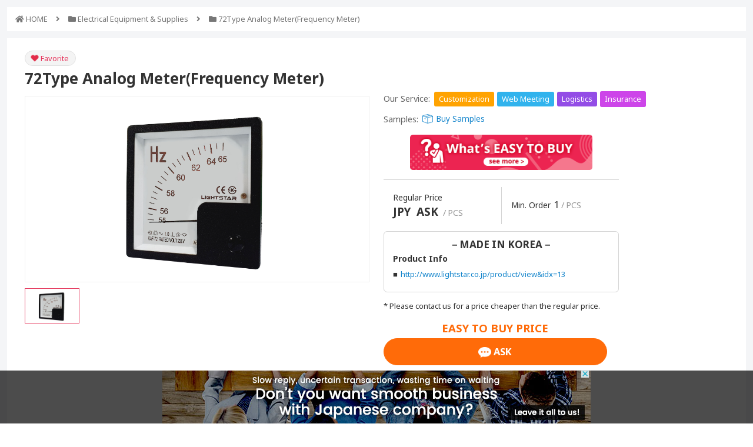

--- FILE ---
content_type: text/html; charset=UTF-8
request_url: https://easytobuy.net/electrical-equipment-supplies/72type-analog-meterfrequency-meter
body_size: 93448
content:
<!DOCTYPE html>
<html lang="en">
<head>

<script async src=https://www.googletagmanager.com/gtag/js?id=G-EWBB4DNP7L></script>
<script>
  window.dataLayer = window.dataLayer || [];
  function gtag(){dataLayer.push(arguments);}
  gtag('js', new Date());
  gtag('config', 'G-EWBB4DNP7L');
</script>
<script async src=https://www.googletagmanager.com/gtag/js?id=UA-209326687-1></script>
<script>
  window.dataLayer = window.dataLayer || [];
  function gtag(){dataLayer.push(arguments);}
  gtag('js', new Date());
  gtag('config', 'UA-209326687-1');
</script>
<script async src="https://www.googletagmanager.com/gtag/js?id=AW-925436053"></script>
<script>
  window.dataLayer = window.dataLayer || [];
  function gtag(){dataLayer.push(arguments);}
  gtag('js', new Date());
  gtag('config', 'AW-925436053');
</script>

<meta charset="utf-8">
<meta http-equiv="X-UA-Compatible" content="IE=edge">
<meta name="viewport" content="width=device-width, initial-scale=1">
<meta name="Keywords" content="72Type Analog Meter(Frequency Meter),Analog Meter,Frequency Meter,LTHGSTAR" />
<meta name="description" content="72Type Analog Meter(Frequency Meter)" />
<meta name="csrf-token" content="AuwFCwOSS1PRRcKyLu84WaTY1oGjnhrNdTvw4b9K">
<title>72Type Analog Meter(Frequency Meter) | LIGHTSTAR CO.,LTD.</title>
<link href="/css/html5reset-1.6.1.css" rel="stylesheet">
<link href="/css/base.css" rel="stylesheet">
<link href="/css/slick.css" rel="stylesheet">
<link href="/css/slick-theme.css" rel="stylesheet">
<link href="/css/nice-select.css" rel="stylesheet">
<link href="/css/category.css" rel="stylesheet">
<!-- awesome -->
<link href="/css/all.min.css" rel="stylesheet">
<link rel="shortcut icon" href="/favicon.ico">
<link rel="apple-touch-icon" type="image/png" href="/apple-touch-icon-180x180.png">
<link rel="icon" type="image/png" href="/icon-192x192.png">
<!-- noto sans -->
<link rel="preconnect" href="https://fonts.googleapis.com">
<link rel="preconnect" href="https://fonts.gstatic.com" crossorigin>
<link href="https://fonts.googleapis.com/css2?family=Noto+Sans:wght@400;700&display=swap" rel="stylesheet">
</head>

<body id="top" class="drawer drawer--left">
<!-- box -->
<header>
<div class="head_sp">
<ul class="header_sp">
<li class="logo">
<h1><a href="/"><img src="/images/easytobuy_logo.png" alt="easy to buy"></a></h1>
</li>
<li class="menu">
<button type="button" class="drawer_button">
<span class="drawer_bar drawer_bar1"></span>
<span class="drawer_bar drawer_bar2"></span>
<span class="drawer_bar drawer_bar3"></span>
<span class="drawer_menu_text drawer_text">CATEGORIES</span>
<span class="drawer_close drawer_text">CLOSE</span>
</button>
<div class="drawer_menu">
<div class="drawer_bg"></div>
<nav class="drawer_nav_wrapper">
<ul class="drawer_nav">
<li class="title">CATEGORIES</li>
<li>
    <a href="https://easytobuy.net/agriculture">Agriculture</a>
    </li>
<li>
    <a href="https://easytobuy.net/apparel">Apparel</a>
    </li>
<li>
    <a href="https://easytobuy.net/beauty-personal-care">Beauty &amp; Personal Care</a>
    </li>
<li>
    <a href="https://easytobuy.net/Bike-Parts">Bike Parts</a>
    </li>
<li>
    <a href="https://easytobuy.net/chemicals">Chemicals</a>
    </li>
<li>
    <a href="https://easytobuy.net/cleaning-supplies">Cleaning Supplies</a>
    </li>
<li>
    <a href="https://easytobuy.net/Conductive-Japanese-Paper">Conductive Japanese Paper</a>
    </li>
<li>
    <a href="https://easytobuy.net/construction-real-estate">Construction &amp; Real Estate</a>
    </li>
<li>
    <a href="https://easytobuy.net/consumer-electronics">Consumer Electronics</a>
    </li>
<li>
    <a href="https://easytobuy.net/container-house">Container House</a>
    </li>
<li>
    <a href="https://easytobuy.net/daily-miscellaneous-goods">Daily Miscellaneous Goods</a>
    </li>
<li>
    <a href="https://easytobuy.net/electrical-equipment-supplies">Electrical Equipment &amp; Supplies</a>
    </li>
<li>
    <a href="https://easytobuy.net/electronic-components-accessories-telecommunications">Electronic Components, Accessories &amp; Telecommunications</a>
    </li>
<li>
    <a href="https://easytobuy.net/environment">Environment</a>
    </li>
<li>
    <a href="https://easytobuy.net/fabric-textiles-raw-material">Fabric &amp; Textiles Raw Material</a>
    </li>
<li>
    <a href="https://easytobuy.net/fashion-accessories">Fashion Accessories</a>
    </li>
<li>
    <a href="https://easytobuy.net/food-beverage">Food &amp; Beverage</a>
    </li>
<li>
    <a href="https://easytobuy.net/franchise">Franchise</a>
    </li>
<li>
    <a href="https://easytobuy.net/furniture">Furniture</a>
    </li>
<li>
    <a href="https://easytobuy.net/gifts-crafts">Gifts &amp; Crafts</a>
    </li>
<li>
    <a href="https://easytobuy.net/hammer">Hammer</a>
    </li>
<li>
    <a href="https://easytobuy.net/health-medical">Health &amp; Medical</a>
    </li>
<li>
    <a href="https://easytobuy.net/health-food">Health Food</a>
    </li>
<li>
    <a href="https://easytobuy.net/home-garden">Home &amp; Garden</a>
    </li>
<li>
    <a href="https://easytobuy.net/home-appliances">Home Appliances</a>
    </li>
<li>
    <a href="https://easytobuy.net/home-textiles">Home Textiles</a>
    </li>
<li>
    <a href="https://easytobuy.net/Houseware">Houseware</a>
    </li>
<li>
    <a href="https://easytobuy.net/industrial-kitchen-equipment">Industrial Kitchen Equipment</a>
    </li>
<li>
    <a href="https://easytobuy.net/Industrial-Materials">Industrial Materials</a>
    </li>
<li>
    <a href="https://easytobuy.net/industrial-products">Industrial Products</a>
    </li>
<li>
    <a href="https://easytobuy.net/jewelry">Jewelry</a>
    </li>
<li>
    <a href="https://easytobuy.net/kitchenware">Kitchenware</a>
    </li>
<li>
    <a href="https://easytobuy.net/lights-lighting">Lights &amp; Lighting</a>
    </li>
<li>
    <a href="https://easytobuy.net/luggage-bags-cases">Luggage, Bags &amp; Cases</a>
    </li>
<li>
    <a href="https://easytobuy.net/machinery">Machinery</a>
    </li>
<li>
    <a href="https://easytobuy.net/metal-art">Metal Art</a>
    </li>
<li>
    <a href="https://easytobuy.net/minerals-metallurgy">Minerals &amp; Metallurgy</a>
    </li>
<li>
    <a href="https://easytobuy.net/oem-chemicals">OEM Chemicals</a>
    </li>
<li>
    <a href="https://easytobuy.net/OEM-COSMETICS">OEM COSMETICS</a>
    </li>
<li>
    <a href="https://easytobuy.net/office-school-supplies">Office &amp; School Supplies</a>
    </li>
<li>
    <a href="https://easytobuy.net/PetSupplies">Pet Supplies</a>
    </li>
<li>
    <a href="https://easytobuy.net/petfood">Petfood</a>
    </li>
<li>
    <a href="https://easytobuy.net/rubber-plastics">Rubber &amp; Plastics</a>
    </li>
<li>
    <a href="https://easytobuy.net/security-protection">Security &amp; Protection</a>
    </li>
<li>
    <a href="https://easytobuy.net/shoes-accessories">Shoes &amp; Accessories</a>
    </li>
<li>
    <a href="https://easytobuy.net/sports-entertainment">Sports &amp; Entertainment</a>
    </li>
<li>
    <a href="https://easytobuy.net/stationery">Stationery</a>
    </li>
<li>
    <a href="https://easytobuy.net/sterilization-disinfecting-and-deodorizing">Sterilization, Disinfecting and Deodorizing</a>
    </li>
<li>
    <a href="https://easytobuy.net/timepieces-jewelry-eyewear">Timepieces, Jewelry, Eyewear</a>
    </li>
<li>
    <a href="https://easytobuy.net/tools-hardware">Tools &amp; Hardware</a>
    </li>
<li>
    <a href="https://easytobuy.net/toys-hobbies">Toys &amp; Hobbies</a>
    </li>
<li>
    <a href="https://easytobuy.net/vehicles-accessories">Vehicles &amp; Accessories</a>
    </li>
</ul>
</nav>
</div>
</li>


<li class="sign">
<a href="https://easytobuy.net/sign_in">
<span class="icon"><span class="icon_fas"></span></span>
<span class="sear_caption">SIGN IN</span>
</a>
</li>



<li class="search">
<a class="js-modal-open" href="">
<span class="icon"><span class="icon_fas"></span></span>
<span class="sear_caption">SEARCH</span>
</a>
</li>
</ul>
</div>
<div class="modal js-modal">
<div class="modal__bg js-modal-close"></div>
<div class="modal__content">
<form class="search_box_02" action="https://easytobuy.net/search">
<input type="text" name="keyword" value="" placeholder="Search within the website" >
<div class="bn_wrp02">
<button class="search_submit_02">
<span class="fa_search"></span>
</button>
</div>
</form>
</div>
</div>
<script type="text/javascript" src="https://easytobuy.net/t/c/n-b7f7abbab89868bc/index.js"></script>
</header>

<!-- content -->
<div class="modal js-modal-favo">
<div class="modal__bg js-modal-favo-close"></div>
<div class="modal__content">
<div class="favo_modal">
<div class="modalfavo_ttl">We use cookies</div>
<div class="modalfavo_read">We will use Cookies in registering your ‘’favorite’’.</div>
<div class="modalfavo_bn">
<button class="deny" id="favo_deny">DECLINE</button>
<button class="accept" id="favo_accept">ACCEPT</button>
</div>
</div>
</div>
</div>
<div class="content">
<div class="breadcrumbs">
<div>
<span class="fas_home"></span>
<a href="/">HOME</a>
</div>
<span class="arrow"></span>
<div>
<span class="fas_holder"></span>
<a href="https://easytobuy.net/electrical-equipment-supplies">Electrical Equipment &amp; Supplies</a>
</div>
<span class="arrow"></span>
<div>
<span class="fas_holder"></span>
<span>72Type Analog Meter(Frequency Meter)</span>
</div>
</div>
<div class="container">
<div class="main">

<div>
<div id="favo-icon-status" class="d_favo_icon "><span class="icon"></span>
<span id="favo-status">Favorite</span>
</div>
</div>

<h1 class="detail_title">72Type Analog Meter(Frequency Meter)</h1>
<div class="detail_colum">


<div class="block_colum">
<ul id="slider-img">
<li class="slide-item"><img src="https://easytobuy.net/bs/goods/232c9c77-fe10-4d18-bb23-9ae2d85e9f99/1.jpg" alt=""></li>
</ul>
<ul id="thumbnail-list">
<li class="thumbnail-item"><img src="https://easytobuy.net/bs/goods/232c9c77-fe10-4d18-bb23-9ae2d85e9f99/1.jpg" alt=""></li>
</ul>
</div>

<div class="block_colum">
<ul class="d_icon">
<li>Our Service:</li>
<li>
<span class="i_cumtomization">Customization</span>

<span class="i_webmeeting">Web Meeting</span>
<span class="i_logistics">Logistics</span>
<span class="i_insurance">Insurance</span>
</li>
</ul>
<ul class="d_sample">
<li>Samples:</li>
<li><a href="https://easytobuy.net/mypage/chat?uuid=232c9c77-fe10-4d18-bb23-9ae2d85e9f99&amp;chat_type=2">Buy Samples</a></li>
</ul>
<div class="d_banner02"><a class="bn_whats_easy" href="/static/what_easytobuy"><img src="/images/bn_whats_easy.png" alt="what's easy to buy"></a></div>
<ul class="d_price">
<li class="price">
<span class="unit01">Regular Price</span>
<span class="c_price">JPY</span>
ASK
<span>PCS</span></li>
<li><span class="unit02">Min. Order</span>1<span>PCS</span></li>
</ul>
<div class="price_estb">
<div class="d_product">
<div class="pro_info_ttl madein">MADE IN KOREA</div>
<div class="pro_info_ttl">Product Info</div>

  <ul class="d_url">
<li><a href="http://www.lightstar.co.jp/product/view&amp;idx=13" target="_blank">http://www.lightstar.co.jp/product/view&amp;idx=13</a></li>
</ul>
  </div>
<p class="contact_price">* Please contact us for a price cheaper than the regular price.</p>
</div>

<div class="d_banner">
<div class="price_waku">
<div class="price_n">EASY TO BUY PRICE</div>
<a class="bn_ask" href="https://easytobuy.net/mypage/chat?uuid=232c9c77-fe10-4d18-bb23-9ae2d85e9f99&amp;chat_type=1" target="_blank">ASK</a>
</div>
</div>
<div class="tagcloud tag_detail">
<a href="https://easytobuy.net/tag/analog-meter">
<span class="tag_caption">Analog Meter</span>
</a>
<a href="https://easytobuy.net/tag/frequency-meter">
<span class="tag_caption">Frequency Meter</span>
</a>
<a href="https://easytobuy.net/tag/lthgstar">
<span class="tag_caption">LTHGSTAR</span>
</a>
</div>
</div>
</div>


<div class="block_company">
<div class="company_icon">
<div id="companyFollowIconStatus" class="company_follow_icon product "><span class="icon"></span>Follow us</div>
</div>
<h2 class="detail_title">LIGHTSTAR CO.,LTD.</h2>
<p class="post_company_read">List of the products from the same company. <br class="br-pc">If you are interested, please take a look.</p>
<div class="post_company_list">
<a href="https://easytobuy.net/electrical-equipment-supplies/45type-analog-meterammeter">
<figure>
<img src="https://easytobuy.net/bs/goods/34db782f-209e-48be-a0d4-296e1021f9d2/1.png" alt="45Type Analog Meter(Ammeter)">
</figure>
<h3 class="post_company_ttl02">45Type Analog Meter(Ammeter)</h3>
</a>
<a href="https://easytobuy.net/electrical-equipment-supplies/50type-analog-metervoltmeter">
<figure>
<img src="https://easytobuy.net/bs/goods/5931c59e-ebdf-4f20-9652-65224ffe6188/1.png" alt="50Type Analog Meter(Voltmeter)">
</figure>
<h3 class="post_company_ttl02">50Type Analog Meter(Voltmeter)</h3>
</a>
<a href="https://easytobuy.net/electrical-equipment-supplies/72type-analog-metervoltmeter">
<figure>
<img src="https://easytobuy.net/bs/goods/b013cdfa-ab5b-4115-99a9-44fd86e14ff3/1.png" alt="72Type Analog Meter(Voltmeter)">
</figure>
<h3 class="post_company_ttl02">72Type Analog Meter(Voltmeter)</h3>
</a>
<a href="https://easytobuy.net/electrical-equipment-supplies/68type-analog-meterammeter">
<figure>
<img src="https://easytobuy.net/bs/goods/a1ea624a-cd27-4622-9542-0d1d676560fe/1.png" alt="68Type Analog Meter(Ammeter)">
</figure>
<h3 class="post_company_ttl02">68Type Analog Meter(Ammeter)</h3>
</a>
<a href="https://easytobuy.net/electrical-equipment-supplies/68type-analog-meterindicator">
<figure>
<img src="https://easytobuy.net/bs/goods/5b240926-340b-479e-b50f-4dda73b5ed67/1.png" alt="68Type Analog Meter(Indicator)">
</figure>
<h3 class="post_company_ttl02">68Type Analog Meter(Indicator)</h3>
</a>
<a href="https://easytobuy.net/electrical-equipment-supplies/72type-analog-meterammeter">
<figure>
<img src="https://easytobuy.net/bs/goods/1479b7be-93d7-4702-b9da-bc563a61a925/1.png" alt="72Type Analog Meter(Ammeter)">
</figure>
<h3 class="post_company_ttl02">72Type Analog Meter(Ammeter)</h3>
</a>
<a href="https://easytobuy.net/electrical-equipment-supplies/72type-analog-meterdc-ammeter">
<figure>
<img src="https://easytobuy.net/bs/goods/578de644-96ee-48d7-94ea-64a4490e3375/1.png" alt="72Type Analog Meter(DC Ammeter)">
</figure>
<h3 class="post_company_ttl02">72Type Analog Meter(DC Ammeter)</h3>
</a>
<a href="https://easytobuy.net/electrical-equipment-supplies/45type-analog-meterindicator">
<figure>
<img src="https://easytobuy.net/bs/goods/ee8131d5-efef-48d8-838e-39cdc1311136/1.png" alt="45Type Analog Meter(Indicator)">
</figure>
<h3 class="post_company_ttl02">45Type Analog Meter(Indicator)</h3>
</a>
<a href="https://easytobuy.net/electrical-equipment-supplies/45type-analog-meterdc-voltmeter">
<figure>
<img src="https://easytobuy.net/bs/goods/af10950a-e14a-4c65-9b1f-e61429ee380e/1.png" alt="45Type Analog Meter(DC Voltmeter)">
</figure>
<h3 class="post_company_ttl02">45Type Analog Meter(DC Voltmeter)</h3>
</a>
<a href="https://easytobuy.net/electrical-equipment-supplies/50type-analog-meterammeter">
<figure>
<img src="https://easytobuy.net/bs/goods/2f1daa3f-48ca-4c1d-a167-bba093434c71/1.png" alt="50Type Analog Meter(Ammeter)">
</figure>
<h3 class="post_company_ttl02">50Type Analog Meter(Ammeter)</h3>
</a>
<a href="https://easytobuy.net/electrical-equipment-supplies/50type-analog-meterindicator">
<figure>
<img src="https://easytobuy.net/bs/goods/0ef65b26-0d8f-4335-8ab8-60853d36e367/1.png" alt="50Type Analog Meter(Indicator)">
</figure>
<h3 class="post_company_ttl02">50Type Analog Meter(Indicator)</h3>
</a>
<a href="https://easytobuy.net/electrical-equipment-supplies/45type-analog-meterfrequency-meter">
<figure>
<img src="https://easytobuy.net/bs/goods/21cdb9c3-8d5d-4b51-b706-bf0c034c2576/1.png" alt="45Type Analog Meter(Frequency Meter)">
</figure>
<h3 class="post_company_ttl02">45Type Analog Meter(Frequency Meter)</h3>
</a>
<a href="https://easytobuy.net/electrical-equipment-supplies/45type-analog-metervoltmeter">
<figure>
<img src="https://easytobuy.net/bs/goods/9375c91f-c06c-4e94-a631-fcda7b008c51/1.png" alt="45Type Analog Meter(Voltmeter)">
</figure>
<h3 class="post_company_ttl02">45Type Analog Meter(Voltmeter)</h3>
</a>
<a href="https://easytobuy.net/electrical-equipment-supplies/50type-analog-meterfrequency-meter">
<figure>
<img src="https://easytobuy.net/bs/goods/dcad398b-a2ee-4dc7-82b4-e1bea60240c2/1.png" alt="50Type Analog Meter(Frequency Meter)">
</figure>
<h3 class="post_company_ttl02">50Type Analog Meter(Frequency Meter)</h3>
</a>
<a href="https://easytobuy.net/electrical-equipment-supplies/72type-analog-meterindicator">
<figure>
<img src="https://easytobuy.net/bs/goods/2a90b175-f27f-4784-8a40-4ce0e6146ad3/1.png" alt="72Type Analog Meter(Indicator)">
</figure>
<h3 class="post_company_ttl02">72Type Analog Meter(Indicator)</h3>
</a>
<a href="https://easytobuy.net/electrical-equipment-supplies/72type-analog-meterdc-voltmeter">
<figure>
<img src="https://easytobuy.net/bs/goods/4967a683-c7c6-4380-85fd-86ca7f7ac1c6/1.png" alt="72Type Analog Meter(DC Voltmeter)">
</figure>
<h3 class="post_company_ttl02">72Type Analog Meter(DC Voltmeter)</h3>
</a>
<a href="https://easytobuy.net/electrical-equipment-supplies/45type-analog-meterdc-ammeter">
<figure>
<img src="https://easytobuy.net/bs/goods/a8821f0f-3949-424f-9249-3facb4c64fb6/1.png" alt="45Type Analog Meter(DC Ammeter)">
</figure>
<h3 class="post_company_ttl02">45Type Analog Meter(DC Ammeter)</h3>
</a>
<a href="https://easytobuy.net/electrical-equipment-supplies/50type-analog-meterdc-voltmeter">
<figure>
<img src="https://easytobuy.net/bs/goods/551694e9-7dbc-4df0-a8dd-7a4356475764/1.png" alt="50Type Analog Meter(DC Voltmeter)">
</figure>
<h3 class="post_company_ttl02">50Type Analog Meter(DC Voltmeter)</h3>
</a>
<a href="https://easytobuy.net/electrical-equipment-supplies/60type-analog-metervoltmeter">
<figure>
<img src="https://easytobuy.net/bs/goods/563c047d-c37f-49b2-b965-58237b9d014a/1.png" alt="60Type Analog Meter(Voltmeter)">
</figure>
<h3 class="post_company_ttl02">60Type Analog Meter(Voltmeter)</h3>
</a>
<a href="https://easytobuy.net/electrical-equipment-supplies/50type-analog-meterdc-ammeter">
<figure>
<img src="https://easytobuy.net/bs/goods/afce43e5-424f-41ae-a4fd-207978bd574a/1.png" alt="50Type Analog Meter(DC Ammeter)">
</figure>
<h3 class="post_company_ttl02">50Type Analog Meter(DC Ammeter)</h3>
</a>
<a href="https://easytobuy.net/electrical-equipment-supplies/60type-analog-meterdc-ammeter">
<figure>
<img src="https://easytobuy.net/bs/goods/d5c85214-50f8-4823-8426-b3165c54ddc5/1.png" alt="60Type Analog Meter(DC Ammeter)">
</figure>
<h3 class="post_company_ttl02">60Type Analog Meter(DC Ammeter)</h3>
</a>
<a href="https://easytobuy.net/electrical-equipment-supplies/60type-analog-meterdc-voltmeter">
<figure>
<img src="https://easytobuy.net/bs/goods/507523e1-a50f-4e7d-a6b7-09ae7410f73b/1.png" alt="60Type Analog Meter(DC Voltmeter)">
</figure>
<h3 class="post_company_ttl02">60Type Analog Meter(DC Voltmeter)</h3>
</a>
<a href="https://easytobuy.net/electrical-equipment-supplies/68type-analog-metervoltmeter">
<figure>
<img src="https://easytobuy.net/bs/goods/15616e12-286b-412c-a72f-3e941c2380e3/1.png" alt="68Type Analog Meter(Voltmeter)">
</figure>
<h3 class="post_company_ttl02">68Type Analog Meter(Voltmeter)</h3>
</a>
<a href="https://easytobuy.net/electrical-equipment-supplies/60type-analog-meterindicator">
<figure>
<img src="https://easytobuy.net/bs/goods/4ada7c3d-8797-43da-9d86-61f7181a2447/1.png" alt="60Type Analog Meter(Indicator)">
</figure>
<h3 class="post_company_ttl02">60Type Analog Meter(Indicator)</h3>
</a>
<a href="https://easytobuy.net/electrical-equipment-supplies/68type-analog-meterdc-ammeter">
<figure>
<img src="https://easytobuy.net/bs/goods/4b41ebce-7a6d-4d14-92a3-ca2c05c75b9d/1.png" alt="68Type Analog Meter(DC Ammeter)">
</figure>
<h3 class="post_company_ttl02">68Type Analog Meter(DC Ammeter)</h3>
</a>
<a href="https://easytobuy.net/electrical-equipment-supplies/68type-analog-meterfrequency-meter">
<figure>
<img src="https://easytobuy.net/bs/goods/52d9833c-5a98-46d8-b922-557951572728/1.png" alt="68Type Analog Meter(Frequency Meter)">
</figure>
<h3 class="post_company_ttl02">68Type Analog Meter(Frequency Meter)</h3>
</a>
<a href="https://easytobuy.net/electrical-equipment-supplies/60type-analog-meterammeter">
<figure>
<img src="https://easytobuy.net/bs/goods/aebbaa06-9cbd-4848-8b6d-0c0d332d100d/1.png" alt="60Type Analog Meter(Ammeter)">
</figure>
<h3 class="post_company_ttl02">60Type Analog Meter(Ammeter)</h3>
</a>
<a href="https://easytobuy.net/electrical-equipment-supplies/60type-analog-meterfrequency-meter">
<figure>
<img src="https://easytobuy.net/bs/goods/942ad9b0-c85c-40a8-8f1a-bd4e68efe746/1.png" alt="60Type Analog Meter(Frequency Meter)">
</figure>
<h3 class="post_company_ttl02">60Type Analog Meter(Frequency Meter)</h3>
</a>
<a href="https://easytobuy.net/electrical-equipment-supplies/68type-analog-meterdc-voltmeter">
<figure>
<img src="https://easytobuy.net/bs/goods/c29e267e-0ac2-4412-9e09-0ca19c97b95c/1.png" alt="68Type Analog Meter(DC Voltmeter)">
</figure>
<h3 class="post_company_ttl02">68Type Analog Meter(DC Voltmeter)</h3>
</a>
</div>
<button class="bn_post_company">
<a href="https://easytobuy.net/company/lightstar%20coltd">Company Profile</a>
</button>
</div>


<h2 class="detail_recomend">Recommend</h2>
<div class="related_list">
<a href="https://easytobuy.net/electrical-equipment-supplies/sf-type-explosion-proof-cable-gland-sflu10-m-size-m20">
<figure>
<img src="https://easytobuy.net/bs/goods/9caa1a14-fc2a-4713-891b-fadb56138d66/1.jpg" alt="SF Type Explosion-Proof Cable Gland  SFLU10-M  (size M20)">
</figure>
<h3 class="post_company_ttl02">SF Type Explosion-Proof Cable Gland  SFLU10-M  (size M20)</h3>
</a>
<a href="https://easytobuy.net/electrical-equipment-supplies/sf-type-explosion-proof-cable-gland-sfsu20-m-size-m32">
<figure>
<img src="https://easytobuy.net/bs/goods/cd0288f8-4038-4da6-8955-008e2ede2546/1.jpg" alt="SF Type Explosion-Proof Cable Gland  SFSU20-M  (size M32)">
</figure>
<h3 class="post_company_ttl02">SF Type Explosion-Proof Cable Gland  SFSU20-M  (size M32)</h3>
</a>
<a href="https://easytobuy.net/electrical-equipment-supplies/j6QMS6ZHMNEFF7Lm2pPkeMlu">
<figure>
<img src="https://easytobuy.net/bs/goods/6d35c267-25e7-4678-8c02-7296962f3b5b/1.jpg" alt="Programable Keyboard 48-key [Black] NAGANO TECTRON">
</figure>
<h3 class="post_company_ttl02">Programable Keyboard 48-key [Black] NAGANO TECTRON</h3>
</a>
<a href="https://easytobuy.net/electrical-equipment-supplies/infrared-face-recognition-door-lock-system-aurora-lock">
<figure>
<img src="https://easytobuy.net/bs/goods/538028b5-7a50-479b-b380-de9bce0ce2b3/1.png" alt="Infrared face recognition door lock system AURORA LOCK">
</figure>
<h3 class="post_company_ttl02">Infrared face recognition door lock system AURORA LOCK</h3>
</a>
<a href="https://easytobuy.net/electrical-equipment-supplies/cable-gland-plug20-size-npt3-4">
<figure>
<img src="https://easytobuy.net/bs/goods/51bad171-1cb3-4bf0-8b52-ada8f3b12ad8/1.jpg" alt="Cable Gland  PLUG20  (size NPT3_4)">
</figure>
<h3 class="post_company_ttl02">Cable Gland  PLUG20  (size NPT3_4)</h3>
</a>
<a href="https://easytobuy.net/electrical-equipment-supplies/variable-light-intensity-solar-simulator">
<figure>
<img src="https://easytobuy.net/bs/goods/a55b9b5f-6512-46bb-aa63-e60bfabfe773/1.gif" alt="Variable light intensity solar simulator">
</figure>
<h3 class="post_company_ttl02">Variable light intensity solar simulator</h3>
</a>
<a href="https://easytobuy.net/electrical-equipment-supplies/cable-gland-plug30-size-m32">
<figure>
<img src="https://easytobuy.net/bs/goods/fceaaec0-0bdf-4d4c-a929-8153c6d63c24/1.jpg" alt="Cable Gland  PLUG30  (size M32)">
</figure>
<h3 class="post_company_ttl02">Cable Gland  PLUG30  (size M32)</h3>
</a>
<a href="https://easytobuy.net/electrical-equipment-supplies/sf-type-explosion-proof-cable-gland-sflu30-g-size-g1">
<figure>
<img src="https://easytobuy.net/bs/goods/20843f6f-6246-4b04-be2e-9e4b87880706/1.jpg" alt="SF Type Explosion-Proof Cable Gland  SFLU30-G  (size G1)">
</figure>
<h3 class="post_company_ttl02">SF Type Explosion-Proof Cable Gland  SFLU30-G  (size G1)</h3>
</a>
<a href="https://easytobuy.net/electrical-equipment-supplies/multi-flex-cpu-ai">
<figure>
<img src="https://easytobuy.net/bs/goods/66fb0ac4-52c3-4a6e-bc7c-cf2a375c83c8/1.jpg" alt="Multi Flex-CPU-A.I.">
</figure>
<h3 class="post_company_ttl02">Multi Flex-CPU-A.I.</h3>
</a>
<a href="https://easytobuy.net/electrical-equipment-supplies/sf-type-explosion-proof-cable-gland-sfgt30-m-size-m32">
<figure>
<img src="https://easytobuy.net/bs/goods/5193ea1a-f26c-4ce7-b90f-8573669ea24a/1.jpg" alt="SF Type Explosion-Proof Cable Gland  SFGT30-M  (size M32)">
</figure>
<h3 class="post_company_ttl02">SF Type Explosion-Proof Cable Gland  SFGT30-M  (size M32)</h3>
</a>
<a href="https://easytobuy.net/electrical-equipment-supplies/sf-type-explosion-proof-cable-gland-sfsb10-m-size-m25">
<figure>
<img src="https://easytobuy.net/bs/goods/593e499e-bd27-4fb3-b475-9875329c9539/1.jpg" alt="SF Type Explosion-Proof Cable Gland  SFSB10-M  (size M25)">
</figure>
<h3 class="post_company_ttl02">SF Type Explosion-Proof Cable Gland  SFSB10-M  (size M25)</h3>
</a>
<a href="https://easytobuy.net/electrical-equipment-supplies/spectral-sensitivity-measurement-system">
<figure>
<img src="https://easytobuy.net/bs/goods/2c7d1b61-0fe2-4bc9-b38a-c10749b083da/1.jpg" alt="Spectral Sensitivity Measurement System">
</figure>
<h3 class="post_company_ttl02">Spectral Sensitivity Measurement System</h3>
</a>
<a href="https://easytobuy.net/electrical-equipment-supplies/conductive-carbon-paste-1kg-2m-ohmsq">
<figure>
<img src="https://easytobuy.net/bs/goods/f956b2eb-1434-4ba2-8eb3-d4a5895b561a/1.JPG" alt="Conductive Carbon Paste 1kg [2M ohm*sq]NAGANO TECTRON">
</figure>
<h3 class="post_company_ttl02">Conductive Carbon Paste 1kg [2M ohm*sq]NAGANO TECTRON</h3>
</a>
<a href="https://easytobuy.net/electrical-equipment-supplies/variable-chopper">
<figure>
<img src="https://easytobuy.net/bs/goods/cf889b32-33e2-43cd-87a1-8b0f2fda5a44/1.jpg" alt="Variable chopper">
</figure>
<h3 class="post_company_ttl02">Variable chopper</h3>
</a>
<a href="https://easytobuy.net/electrical-equipment-supplies/sf-type-explosion-proof-cable-gland-sfgt20-g-size-g3-4">
<figure>
<img src="https://easytobuy.net/bs/goods/28131d3c-729c-4521-9dd7-ccaf69e231bb/1.jpg" alt="SF Type Explosion-Proof Cable Gland  SFGT20-G  (size G3_4)">
</figure>
<h3 class="post_company_ttl02">SF Type Explosion-Proof Cable Gland  SFGT20-G  (size G3_4)</h3>
</a>
<a href="https://easytobuy.net/electrical-equipment-supplies/prism-front-spectroscope">
<figure>
<img src="https://easytobuy.net/bs/goods/f87b88c6-cefd-4f20-b744-256acf304b1b/1.jpg" alt="Prism Front Spectroscope">
</figure>
<h3 class="post_company_ttl02">Prism Front Spectroscope</h3>
</a>
<a href="https://easytobuy.net/electrical-equipment-supplies/ceramic-heater-light-source-infrared-light-source">
<figure>
<img src="https://easytobuy.net/bs/goods/b2fd6a72-fbc6-4d91-b6d1-ddc3f5bb9f96/1.jpg" alt="Ceramic heater light source (infrared light source)">
</figure>
<h3 class="post_company_ttl02">Ceramic heater light source (infrared light source)</h3>
</a>
<a href="https://easytobuy.net/electrical-equipment-supplies/air-purifier-equipped-with-washable-electrostatic-filter-belleair-ba-300co2">
<figure>
<img src="https://easytobuy.net/bs/goods/5c28338c-e3ed-4e40-ae9f-042a6794409a/1.JPG" alt="Air Purifier equipped with washable electrostatic filter BelleAir BA-300(Co2)">
</figure>
<h3 class="post_company_ttl02">Air Purifier equipped with washable electrostatic filter BelleAir BA-300(Co2)</h3>
</a>
<a href="https://easytobuy.net/electrical-equipment-supplies/fx3-board">
<figure>
<img src="https://easytobuy.net/bs/goods/2dc79b86-2d5e-4ddd-9c80-3182430d5a28/1.jpg" alt="FX3 Board">
</figure>
<h3 class="post_company_ttl02">FX3 Board</h3>
</a>
<a href="https://easytobuy.net/electrical-equipment-supplies/automatic-strainer">
<figure>
<img src="https://easytobuy.net/bs/goods/536c1da5-4228-406d-8516-115746eae571/1.png" alt="Automatic Strainer">
</figure>
<h3 class="post_company_ttl02">Automatic Strainer</h3>
</a>
<a href="https://easytobuy.net/electrical-equipment-supplies/OsraMQHkR3Qpdw6i3g7n5kvC">
<figure>
<img src="https://easytobuy.net/bs/goods/b9e969bc-02fc-46cd-bfb1-ef4c994c55b0/1.jpg" alt="Echelle spectroscopic system">
</figure>
<h3 class="post_company_ttl02">Echelle spectroscopic system</h3>
</a>
<a href="https://easytobuy.net/electrical-equipment-supplies/sf-type-explosion-proof-cable-gland-sfgt20-m-size-m25">
<figure>
<img src="https://easytobuy.net/bs/goods/d3d8887e-eeb5-4f03-994e-31cbf4dd0dc4/1.jpg" alt="SF Type Explosion-Proof Cable Gland  SFGT20-M  (size M25)">
</figure>
<h3 class="post_company_ttl02">SF Type Explosion-Proof Cable Gland  SFGT20-M  (size M25)</h3>
</a>
<a href="https://easytobuy.net/electrical-equipment-supplies/all-stainless-steel-auto-prester-filling-sealing-machine">
<figure>
<img src="https://easytobuy.net/bs/goods/75fd1fa9-c60d-4864-9d0a-8a4006812a3f/1.png" alt="All Stainless Steel Auto-Prester Filling-Sealing Machine">
</figure>
<h3 class="post_company_ttl02">All Stainless Steel Auto-Prester Filling-Sealing Machine</h3>
</a>
<a href="https://easytobuy.net/electrical-equipment-supplies/multi-flex-cam-1080h">
<figure>
<img src="https://easytobuy.net/bs/goods/0bafc5d2-0a88-476e-80a1-267f67ab2415/1.jpg" alt="Multi Flex-CAM-1080H">
</figure>
<h3 class="post_company_ttl02">Multi Flex-CAM-1080H</h3>
</a>
<a href="https://easytobuy.net/electrical-equipment-supplies/j33VQ4RCILuOxhFI4gGFTc3b">
<figure>
<img src="https://easytobuy.net/bs/goods/86fb8f4b-8757-4a83-91ed-960034689a0b/1.jpg" alt="Spectral Sensitivity Measurement System">
</figure>
<h3 class="post_company_ttl02">Spectral Sensitivity Measurement System</h3>
</a>
<a href="https://easytobuy.net/electrical-equipment-supplies/4QW9HYwyYRkDCTWS473fkMSe">
<figure>
<img src="https://easytobuy.net/bs/goods/e324f6e7-33f2-4662-b325-77e32e1838b1/1.jpg" alt="Standard Keyboard 20-key NAGANO TECTRON">
</figure>
<h3 class="post_company_ttl02">Standard Keyboard 20-key NAGANO TECTRON</h3>
</a>
<a href="https://easytobuy.net/electrical-equipment-supplies/high-order-light-cut-filter">
<figure>
<img src="https://easytobuy.net/bs/goods/c0af8494-57eb-4c33-9fda-f8867569bb5d/1.jpg" alt="High-order light cut filter">
</figure>
<h3 class="post_company_ttl02">High-order light cut filter</h3>
</a>
<a href="https://easytobuy.net/electrical-equipment-supplies/sf-type-explosion-proof-cable-gland-sfgt10-m-size-m20">
<figure>
<img src="https://easytobuy.net/bs/goods/3eb04ab3-4e00-48d8-9e44-ff70904af13c/1.jpg" alt="SF Type Explosion-Proof Cable Gland  SFGT10-M  (size M20)">
</figure>
<h3 class="post_company_ttl02">SF Type Explosion-Proof Cable Gland  SFGT10-M  (size M20)</h3>
</a>
<a href="https://easytobuy.net/electrical-equipment-supplies/multi-flex-cam-1080wdrusb">
<figure>
<img src="https://easytobuy.net/bs/goods/ee76c90d-a43e-4c57-9c76-0fd007ead859/1.jpg" alt="Multi Flex-CAM-1080WDRUSB">
</figure>
<h3 class="post_company_ttl02">Multi Flex-CAM-1080WDRUSB</h3>
</a>
<a href="https://easytobuy.net/electrical-equipment-supplies/sf-type-explosion-proof-cable-gland-sfsb20-m-size-m32">
<figure>
<img src="https://easytobuy.net/bs/goods/7f6508f3-213f-4e22-998f-a187318add39/1.jpg" alt="SF Type Explosion-Proof Cable Gland  SFSB20-M  (size M32)">
</figure>
<h3 class="post_company_ttl02">SF Type Explosion-Proof Cable Gland  SFSB20-M  (size M32)</h3>
</a>
<a href="https://easytobuy.net/electrical-equipment-supplies/sf-type-explosion-proof-cable-gland-sfgu20-g-size-g3-4">
<figure>
<img src="https://easytobuy.net/bs/goods/818a5cbb-0989-4042-8df3-e870e3b96d0b/1.jpg" alt="SF Type Explosion-Proof Cable Gland  SFGU20-G  (size G3_4)">
</figure>
<h3 class="post_company_ttl02">SF Type Explosion-Proof Cable Gland  SFGU20-G  (size G3_4)</h3>
</a>
<a href="https://easytobuy.net/electrical-equipment-supplies/multi-flex-cam-1080e">
<figure>
<img src="https://easytobuy.net/bs/goods/52e49e8b-d894-41a6-9a7a-76cf25070d54/1.jpg" alt="Multi Flex-CAM-1080E">
</figure>
<h3 class="post_company_ttl02">Multi Flex-CAM-1080E</h3>
</a>
<a href="https://easytobuy.net/electrical-equipment-supplies/fJRPW9HjKiHQQyKbSPpmjRkt">
<figure>
<img src="https://easytobuy.net/bs/goods/631d3de7-3ce4-48c3-b203-b4f3e0c1f396/1.jpg" alt="Standard Keyboard 16-key NAGANO TECTRON">
</figure>
<h3 class="post_company_ttl02">Standard Keyboard 16-key NAGANO TECTRON</h3>
</a>
<a href="https://easytobuy.net/electrical-equipment-supplies/KdnlMIcmw16m6mIRjSv0reMa">
<figure>
<img src="https://easytobuy.net/bs/goods/c433f611-3284-4a5c-9182-c594a3ec150e/1.jpg" alt="UV Imaging Spectrometer">
</figure>
<h3 class="post_company_ttl02">UV Imaging Spectrometer</h3>
</a>
<a href="https://easytobuy.net/electrical-equipment-supplies/I0wyT7XUjcDiJDD8d091Mei2">
<figure>
<img src="https://easytobuy.net/bs/goods/7c26cb2d-3f5b-4d61-b37f-3e2c7642ed61/1.jpg" alt="Standard Keyboard 30-key NAGANO TECTRON">
</figure>
<h3 class="post_company_ttl02">Standard Keyboard 30-key NAGANO TECTRON</h3>
</a>
<a href="https://easytobuy.net/electrical-equipment-supplies/sf-type-explosion-proof-cable-gland-sfgu10-m-size-m20">
<figure>
<img src="https://easytobuy.net/bs/goods/ab976cd3-294b-4414-b673-acf1e9c1b716/1.jpg" alt="SF Type Explosion-Proof Cable Gland  SFGU10-M  (size M20)">
</figure>
<h3 class="post_company_ttl02">SF Type Explosion-Proof Cable Gland  SFGU10-M  (size M20)</h3>
</a>
<a href="https://easytobuy.net/electrical-equipment-supplies/photodetector-response-speed-measurement-device">
<figure>
<img src="https://easytobuy.net/bs/goods/6e0153ad-aed6-479c-955d-03c4373d1f11/1.jpg" alt="Photodetector response speed measurement device">
</figure>
<h3 class="post_company_ttl02">Photodetector response speed measurement device</h3>
</a>
<a href="https://easytobuy.net/electrical-equipment-supplies/sf-type-explosion-proof-cable-gland-sflb30-m-size-m32">
<figure>
<img src="https://easytobuy.net/bs/goods/005cdcef-1d45-439c-a5b4-3e6f9f958c09/1.jpg" alt="SF Type Explosion-Proof Cable Gland  SFLB30-M  (size M32)">
</figure>
<h3 class="post_company_ttl02">SF Type Explosion-Proof Cable Gland  SFLB30-M  (size M32)</h3>
</a>
<a href="https://easytobuy.net/electrical-equipment-supplies/sf-type-explosion-proof-cable-gland-sfgb10-m-size-m20">
<figure>
<img src="https://easytobuy.net/bs/goods/b6738c80-5625-4f2f-93cd-91a814f7c7e1/1.jpg" alt="SF Type Explosion-Proof Cable Gland  SFGB10-M  (size M20)">
</figure>
<h3 class="post_company_ttl02">SF Type Explosion-Proof Cable Gland  SFGB10-M  (size M20)</h3>
</a>
<a href="https://easytobuy.net/electrical-equipment-supplies/monochromator">
<figure>
<img src="https://easytobuy.net/bs/goods/b0a1968a-7c29-4d6c-b9e9-7b19172a91de/1.jpg" alt="Monochromator">
</figure>
<h3 class="post_company_ttl02">Monochromator</h3>
</a>
<a href="https://easytobuy.net/electrical-equipment-supplies/sf-type-explosion-proof-cable-gland-sfgu30-g-size-g1">
<figure>
<img src="https://easytobuy.net/bs/goods/1f85dccc-0282-4da7-8052-1d0d442c9c30/1.jpg" alt="SF Type Explosion-Proof Cable Gland  SFGU30-G (size G1)">
</figure>
<h3 class="post_company_ttl02">SF Type Explosion-Proof Cable Gland  SFGU30-G (size G1)</h3>
</a>
<a href="https://easytobuy.net/electrical-equipment-supplies/sf-type-explosion-proof-cable-gland-sfgb10-g-size-g1-2">
<figure>
<img src="https://easytobuy.net/bs/goods/6f35c0a1-92db-4cc4-85eb-7072d191da94/1.jpg" alt="SF Type Explosion-Proof Cable Gland  SFGB10-G  (size G1_2)">
</figure>
<h3 class="post_company_ttl02">SF Type Explosion-Proof Cable Gland  SFGB10-G  (size G1_2)</h3>
</a>
<a href="https://easytobuy.net/electrical-equipment-supplies/sf-type-explosion-proof-cable-gland-sflu30-m-size-m32">
<figure>
<img src="https://easytobuy.net/bs/goods/ffa3a34d-daaf-44ee-a332-8a06df46fb43/1.jpg" alt="SF Type Explosion-Proof Cable Gland  SFLU30-M  (size M32)">
</figure>
<h3 class="post_company_ttl02">SF Type Explosion-Proof Cable Gland  SFLU30-M  (size M32)</h3>
</a>
<a href="https://easytobuy.net/electrical-equipment-supplies/47UuoGq1fZ3GG0F0sC3B6yLz">
<figure>
<img src="https://easytobuy.net/bs/goods/8dc53b98-7f67-4510-86ac-7ad7ae24a019/1.jpg" alt="Lens Spectrometer">
</figure>
<h3 class="post_company_ttl02">Lens Spectrometer</h3>
</a>
<a href="https://easytobuy.net/electrical-equipment-supplies/spectral-sensitivity-quantum-efficiency-measurement-system">
<figure>
<img src="https://easytobuy.net/bs/goods/2e7763cd-abb5-42b9-8941-f1d8a935fc06/1.jpg" alt="Spectral sensitivity quantum efficiency measurement system">
</figure>
<h3 class="post_company_ttl02">Spectral sensitivity quantum efficiency measurement system</h3>
</a>
<a href="https://easytobuy.net/electrical-equipment-supplies/sf-type-explosion-proof-cable-gland-sfgu30-n-size-npt1-2">
<figure>
<img src="https://easytobuy.net/bs/goods/c1c140a3-9e4e-441f-a0c8-6af501e92d3e/1.jpg" alt="SF Type Explosion-Proof Cable Gland  SFGU30-N  (size NPT1_2)">
</figure>
<h3 class="post_company_ttl02">SF Type Explosion-Proof Cable Gland  SFGU30-N  (size NPT1_2)</h3>
</a>
<a href="https://easytobuy.net/electrical-equipment-supplies/kERobovRRpTt8RraixUJFNaE">
<figure>
<img src="https://easytobuy.net/bs/goods/96403b4a-8d84-46d4-9a83-0263e4d1d066/1.jpg" alt="Programable Keyboard 48-key [White] NAGANO TECTRON">
</figure>
<h3 class="post_company_ttl02">Programable Keyboard 48-key [White] NAGANO TECTRON</h3>
</a>
<a href="https://easytobuy.net/electrical-equipment-supplies/sf-type-explosion-proof-cable-gland-sfgb10-n-size-npt1-2">
<figure>
<img src="https://easytobuy.net/bs/goods/56731aa3-4846-468c-8716-51c24a370be7/1.jpg" alt="SF Type Explosion-Proof Cable Gland  SFGB10-N  (size NPT1_2)">
</figure>
<h3 class="post_company_ttl02">SF Type Explosion-Proof Cable Gland  SFGB10-N  (size NPT1_2)</h3>
</a>
<a href="https://easytobuy.net/electrical-equipment-supplies/RQvNW9lHNt9bD8ZDZyAb8Ops">
<figure>
<img src="https://easytobuy.net/bs/goods/04ba14c6-b326-45da-8b16-a19c1c740e90/1.jpg" alt="SF Type Explosion-Proof Cable Gland  SFB10-M-B  (size M25)">
</figure>
<h3 class="post_company_ttl02">SF Type Explosion-Proof Cable Gland  SFB10-M-B  (size M25)</h3>
</a>
<a href="https://easytobuy.net/electrical-equipment-supplies/nylon-usb-cable">
<figure>
<img src="https://easytobuy.net/bs/goods/cbd8fa93-2d7f-4ca7-988f-20f30ffa8d4b/1.JPG" alt="Nylon-USB Cable">
</figure>
<h3 class="post_company_ttl02">Nylon-USB Cable</h3>
</a>
<a href="https://easytobuy.net/electrical-equipment-supplies/sf-type-explosion-proof-cable-gland-sflb30-g-size-g1">
<figure>
<img src="https://easytobuy.net/bs/goods/13067082-4d77-4274-b508-334f9045fdff/1.jpg" alt="SF Type Explosion-Proof Cable Gland  SFLB30-G  (size G1)">
</figure>
<h3 class="post_company_ttl02">SF Type Explosion-Proof Cable Gland  SFLB30-G  (size G1)</h3>
</a>
<a href="https://easytobuy.net/electrical-equipment-supplies/ngWs2sRw2Th8RgbRjOOj6KZy">
<figure>
<img src="https://easytobuy.net/bs/goods/bd2caf01-0cb4-4956-aff2-7dd3b6824368/1.jpg" alt="Monochromator">
</figure>
<h3 class="post_company_ttl02">Monochromator</h3>
</a>
<a href="https://easytobuy.net/electrical-equipment-supplies/sf-type-explosion-proof-cable-gland-sfb10-m-b-size-m25">
<figure>
<img src="https://easytobuy.net/bs/goods/687b6f05-c52e-4b57-923c-110438b7a107/1.jpg" alt="SF Type Explosion-Proof Cable Gland  SFB10-M-B  (size M25)">
</figure>
<h3 class="post_company_ttl02">SF Type Explosion-Proof Cable Gland  SFB10-M-B  (size M25)</h3>
</a>
<a href="https://easytobuy.net/electrical-equipment-supplies/NUfPZjAXux84DuGgbmWhz6aP">
<figure>
<img src="https://easytobuy.net/bs/goods/70a2f27c-3311-4422-9d1a-85f62bc44077/1.jpg" alt="Ionization energy measurement device">
</figure>
<h3 class="post_company_ttl02">Ionization energy measurement device</h3>
</a>
<a href="https://easytobuy.net/electrical-equipment-supplies/echelle-spectroscopic-system">
<figure>
<img src="https://easytobuy.net/bs/goods/01b2525b-e5cc-45ba-9eb2-a7b2fd92bffe/1.jpg" alt="Echelle spectroscopic system">
</figure>
<h3 class="post_company_ttl02">Echelle spectroscopic system</h3>
</a>
<a href="https://easytobuy.net/electrical-equipment-supplies/halogen-lamp-power-supply">
<figure>
<img src="https://easytobuy.net/bs/goods/b8c9833d-04d2-4c40-ab1f-b89d50ad5014/1.jpg" alt="Halogen Lamp Power Supply">
</figure>
<h3 class="post_company_ttl02">Halogen Lamp Power Supply</h3>
</a>
<a href="https://easytobuy.net/electrical-equipment-supplies/ionization-energy-measurement-device">
<figure>
<img src="https://easytobuy.net/bs/goods/2539d90d-747d-4cc6-b067-0b8fd4abfb1f/1.jpg" alt="Ionization energy measurement device">
</figure>
<h3 class="post_company_ttl02">Ionization energy measurement device</h3>
</a>
<a href="https://easytobuy.net/electrical-equipment-supplies/imaging-spectrometer">
<figure>
<img src="https://easytobuy.net/bs/goods/5a308aa3-31a0-4d84-8b40-b450570cea30/1.jpg" alt="Imaging Spectrometer">
</figure>
<h3 class="post_company_ttl02">Imaging Spectrometer</h3>
</a>
<a href="https://easytobuy.net/electrical-equipment-supplies/cx3-board">
<figure>
<img src="https://easytobuy.net/bs/goods/fb593da5-bd67-4d89-912b-fe73d8899f16/1.jpg" alt="CX3 Board">
</figure>
<h3 class="post_company_ttl02">CX3 Board</h3>
</a>
<a href="https://easytobuy.net/electrical-equipment-supplies/6-inch-spectral-sensitivity-measurement-system">
<figure>
<img src="https://easytobuy.net/bs/goods/ed036f2c-ae6a-464e-beb0-6db28e297e07/1.jpg" alt="6-inch spectral sensitivity measurement System">
</figure>
<h3 class="post_company_ttl02">6-inch spectral sensitivity measurement System</h3>
</a>
<a href="https://easytobuy.net/electrical-equipment-supplies/usb-wired-lan-board-ieee-8023-or-8023u-or-8023ab">
<figure>
<img src="https://easytobuy.net/bs/goods/b463ce86-c559-44a4-ad73-11ff81c0030b/1.jpg" alt="USB-Wired LAN board (IEEE 802.3 or 802.3u or 802.3ab)">
</figure>
<h3 class="post_company_ttl02">USB-Wired LAN board (IEEE 802.3 or 802.3u or 802.3ab)</h3>
</a>
<a href="https://easytobuy.net/electrical-equipment-supplies/conductive-carbon-paste-1kg-2k-ohmsq">
<figure>
<img src="https://easytobuy.net/bs/goods/f07f1748-6fc2-43d6-8da7-006cbe4adef3/1.JPG" alt="Conductive Carbon Paste 1kg [2K ohm*sq] NAGANO TECTRON">
</figure>
<h3 class="post_company_ttl02">Conductive Carbon Paste 1kg [2K ohm*sq] NAGANO TECTRON</h3>
</a>
<a href="https://easytobuy.net/electrical-equipment-supplies/module-spectral-sensitivity-measurement-system">
<figure>
<img src="https://easytobuy.net/bs/goods/7a313a53-d569-4305-967f-9700e2089b8f/1.jpg" alt="module spectral sensitivity measurement System">
</figure>
<h3 class="post_company_ttl02">module spectral sensitivity measurement System</h3>
</a>
<a href="https://easytobuy.net/electrical-equipment-supplies/sf-type-explosion-proof-cable-gland-sflt30-g-size-g1">
<figure>
<img src="https://easytobuy.net/bs/goods/411e7bfe-8162-4a5f-8ce1-57d040505435/1.jpg" alt="SF Type Explosion-Proof Cable Gland  SFLT30-G  (size G1)">
</figure>
<h3 class="post_company_ttl02">SF Type Explosion-Proof Cable Gland  SFLT30-G  (size G1)</h3>
</a>
<a href="https://easytobuy.net/electrical-equipment-supplies/sf-type-explosion-proof-cable-gland-sflu20-g-size-g3-4">
<figure>
<img src="https://easytobuy.net/bs/goods/34fe0715-77e2-4b1f-9186-f1483a97c7e9/1.jpg" alt="SF Type Explosion-Proof Cable Gland  SFLU20-G  (size G3_4)">
</figure>
<h3 class="post_company_ttl02">SF Type Explosion-Proof Cable Gland  SFLU20-G  (size G3_4)</h3>
</a>
<a href="https://easytobuy.net/electrical-equipment-supplies/energy-variable-unit-automatic">
<figure>
<img src="https://easytobuy.net/bs/goods/360f0bcb-9db3-40f0-bd2a-78a1ce8e39c6/1.jpg" alt="Energy variable unit automatic">
</figure>
<h3 class="post_company_ttl02">Energy variable unit automatic</h3>
</a>
<a href="https://easytobuy.net/electrical-equipment-supplies/a-small-ultraviolet-sterilizer-that-uses-an-air-conditioner">
<figure>
<img src="https://easytobuy.net/bs/goods/c9af654b-b784-4528-8b9f-7c71618fb0ad/1.jpg" alt="A small ultraviolet sterilizer that uses an air conditioner">
</figure>
<h3 class="post_company_ttl02">A small ultraviolet sterilizer that uses an air conditioner</h3>
</a>
<a href="https://easytobuy.net/electrical-equipment-supplies/sf-type-explosion-proof-cable-gland-sfgu10-n-size-npt1-2">
<figure>
<img src="https://easytobuy.net/bs/goods/c557805a-90cc-4ffa-a7ba-6e1661edd45e/1.jpg" alt="SF Type Explosion-Proof Cable Gland SFGU10-N  (size NPT1_2)">
</figure>
<h3 class="post_company_ttl02">SF Type Explosion-Proof Cable Gland SFGU10-N  (size NPT1_2)</h3>
</a>
<a href="https://easytobuy.net/electrical-equipment-supplies/multi-wavelength-irradiation-spectrometer">
<figure>
<img src="https://easytobuy.net/bs/goods/28b0bb5d-871b-4820-bb31-d7631a9fef63/1.jpg" alt="Multi-Wavelength Irradiation Spectrometer">
</figure>
<h3 class="post_company_ttl02">Multi-Wavelength Irradiation Spectrometer</h3>
</a>
<a href="https://easytobuy.net/electrical-equipment-supplies/fSlq1CqXeXi2Q9HEOkSAwJtL">
<figure>
<img src="https://easytobuy.net/bs/goods/7d48a945-6e03-4ac0-a68f-219d899b28ae/1.jpg" alt="Programable Keyboard 96-key [White] NAGANO TECTRON">
</figure>
<h3 class="post_company_ttl02">Programable Keyboard 96-key [White] NAGANO TECTRON</h3>
</a>
<a href="https://easytobuy.net/electrical-equipment-supplies/cream-filling-machine">
<figure>
<img src="https://easytobuy.net/bs/goods/cbef0102-8fbb-4fba-9ca5-05af0d62d3a4/1.png" alt="Cream Filling Machine">
</figure>
<h3 class="post_company_ttl02">Cream Filling Machine</h3>
</a>
<a href="https://easytobuy.net/electrical-equipment-supplies/photomultiplier-unit">
<figure>
<img src="https://easytobuy.net/bs/goods/c75ffb5b-4334-47d5-8482-2b9ff8bd7609/1.jpg" alt="Photomultiplier unit">
</figure>
<h3 class="post_company_ttl02">Photomultiplier unit</h3>
</a>
<a href="https://easytobuy.net/electrical-equipment-supplies/mf-cam-800-415">
<figure>
<img src="https://easytobuy.net/bs/goods/22c88fa8-4141-4743-b7bc-0595fb5bce41/1.jpg" alt="MF-CAM-800-415">
</figure>
<h3 class="post_company_ttl02">MF-CAM-800-415</h3>
</a>
<a href="https://easytobuy.net/electrical-equipment-supplies/rPuij8WcmrCD6qpS8JQQTuOL">
<figure>
<img src="https://easytobuy.net/bs/goods/200db87e-1463-4eeb-9781-78ca8d40fa12/1.jpg" alt="Programable Keyboard 30-key [Black] NAGANO TECTRON">
</figure>
<h3 class="post_company_ttl02">Programable Keyboard 30-key [Black] NAGANO TECTRON</h3>
</a>
<a href="https://easytobuy.net/electrical-equipment-supplies/TDyJ8cyx1ZrYqb2qtiZpPQlx">
<figure>
<img src="https://easytobuy.net/bs/goods/88e3352d-ff55-4c09-84c8-e1a05f70b076/1.jpg" alt="Ionization energy measurement device">
</figure>
<h3 class="post_company_ttl02">Ionization energy measurement device</h3>
</a>
<a href="https://easytobuy.net/electrical-equipment-supplies/sf-type-explosion-proof-cable-gland-sfgt20-n-size-npt3-4">
<figure>
<img src="https://easytobuy.net/bs/goods/1da8e105-1d01-4417-823d-6394cec53d49/1.jpg" alt="SF Type Explosion-Proof Cable Gland  SFGT20-N  (size NPT3_4)">
</figure>
<h3 class="post_company_ttl02">SF Type Explosion-Proof Cable Gland  SFGT20-N  (size NPT3_4)</h3>
</a>
<a href="https://easytobuy.net/electrical-equipment-supplies/multi-flex-ppc-rt1050-imx-rt1050">
<figure>
<img src="https://easytobuy.net/bs/goods/43d0abca-7f2f-4dee-824e-c3307e1a104b/1.jpg" alt="Multi Flex-PPC-RT1050 (i.MX-RT1050)">
</figure>
<h3 class="post_company_ttl02">Multi Flex-PPC-RT1050 (i.MX-RT1050)</h3>
</a>
<a href="https://easytobuy.net/electrical-equipment-supplies/fet-measurement-equipment">
<figure>
<img src="https://easytobuy.net/bs/goods/4d241431-f0f8-4874-a2d5-9ae8ecf79f09/1.jpg" alt="FET measurement equipment">
</figure>
<h3 class="post_company_ttl02">FET measurement equipment</h3>
</a>
<a href="https://easytobuy.net/electrical-equipment-supplies/piston-type-fixed-voolume-filling-machine">
<figure>
<img src="https://easytobuy.net/bs/goods/287cb45c-ccf5-45f3-831f-0d0f7e79d6eb/1.png" alt="PISTON-TYPE FIXED VOOLUME FILLING MACHINE">
</figure>
<h3 class="post_company_ttl02">PISTON-TYPE FIXED VOOLUME FILLING MACHINE</h3>
</a>
<a href="https://easytobuy.net/electrical-equipment-supplies/multiflex-cam-pc4089-n-p">
<figure>
<img src="https://easytobuy.net/bs/goods/4b154f86-801a-42a2-9bb3-451a8c353bd7/1.jpg" alt="MultiFlex-CAM-PC4089-N-P">
</figure>
<h3 class="post_company_ttl02">MultiFlex-CAM-PC4089-N-P</h3>
</a>
<a href="https://easytobuy.net/electrical-equipment-supplies/imaging-spectroscopy-microscope">
<figure>
<img src="https://easytobuy.net/bs/goods/7508c6d4-abe3-492b-a6e2-0fdd5ff08ba2/1.jpg" alt="Imaging Spectroscopy microscope">
</figure>
<h3 class="post_company_ttl02">Imaging Spectroscopy microscope</h3>
</a>
<a href="https://easytobuy.net/electrical-equipment-supplies/cable-gland-plug20-size-g3-4">
<figure>
<img src="https://easytobuy.net/bs/goods/79e16eb3-b7d3-439e-aea0-2550c3bea869/1.jpg" alt="Cable Gland PLUG20  (size G3_4)">
</figure>
<h3 class="post_company_ttl02">Cable Gland PLUG20  (size G3_4)</h3>
</a>
<a href="https://easytobuy.net/electrical-equipment-supplies/cable-gland-plug30-size-g1">
<figure>
<img src="https://easytobuy.net/bs/goods/e00343e0-e9cb-4573-a6a4-c41ccc0cf5a8/1.jpg" alt="Cable Gland  PLUG30  (size G1)">
</figure>
<h3 class="post_company_ttl02">Cable Gland  PLUG30  (size G1)</h3>
</a>
<a href="https://easytobuy.net/electrical-equipment-supplies/infrared-spectral-refractometer">
<figure>
<img src="https://easytobuy.net/bs/goods/627279c0-18d7-469b-a3c0-727786722933/1.jpg" alt="Infrared Spectral Refractometer">
</figure>
<h3 class="post_company_ttl02">Infrared Spectral Refractometer</h3>
</a>
<a href="https://easytobuy.net/electrical-equipment-supplies/g-type-explosion-proof-cable-gland-gerl10-g-m-size-m20-g1-2">
<figure>
<img src="https://easytobuy.net/bs/goods/e4a432cf-9ae5-4e40-8a25-812f8f286358/1.jpg" alt="G-Type Explosion-Proof Cable Gland  GERL10-G_M  (size M20_G1_2)">
</figure>
<h3 class="post_company_ttl02">G-Type Explosion-Proof Cable Gland  GERL10-G_M  (size M20_G1_2)</h3>
</a>
<a href="https://easytobuy.net/electrical-equipment-supplies/vacuum-uv-spectroscopic-irradiation-system">
<figure>
<img src="https://easytobuy.net/bs/goods/0214f2b9-c672-4d08-891d-5acce4399ff5/1.jpg" alt="Vacuum UV Spectroscopic Irradiation System">
</figure>
<h3 class="post_company_ttl02">Vacuum UV Spectroscopic Irradiation System</h3>
</a>
<a href="https://easytobuy.net/electrical-equipment-supplies/dispersive-infrared-spectral-irradiator">
<figure>
<img src="https://easytobuy.net/bs/goods/ba65e31d-89f2-4d51-8a69-57c52a9ffd71/1.jpg" alt="Dispersive Infrared Spectral Irradiator">
</figure>
<h3 class="post_company_ttl02">Dispersive Infrared Spectral Irradiator</h3>
</a>
<a href="https://easytobuy.net/electrical-equipment-supplies/sf-type-explosion-proof-cable-gland-sfgu20-m-size-m25">
<figure>
<img src="https://easytobuy.net/bs/goods/36de8c0f-78f0-4a55-82d7-21e67219d540/1.jpg" alt="SF Type Explosion-Proof Cable Gland  SFGU20-M  (size M25)">
</figure>
<h3 class="post_company_ttl02">SF Type Explosion-Proof Cable Gland  SFGU20-M  (size M25)</h3>
</a>
<a href="https://easytobuy.net/electrical-equipment-supplies/pJUJY6cqX9GikMilgaHjHs5c">
<figure>
<img src="https://easytobuy.net/bs/goods/6c5db234-6add-42d1-9222-6e54e9af282f/1.jpg" alt="Spectral Sensitivity Measurement System">
</figure>
<h3 class="post_company_ttl02">Spectral Sensitivity Measurement System</h3>
</a>
<a href="https://easytobuy.net/electrical-equipment-supplies/sf-type-explosion-proof-cable-gland-sfb20-m-b-size-m32">
<figure>
<img src="https://easytobuy.net/bs/goods/b56cb4a7-0d52-4626-bf0c-500588810a3a/1.jpg" alt="SF Type Explosion-Proof Cable Gland  SFB20-M-B  (size M32)">
</figure>
<h3 class="post_company_ttl02">SF Type Explosion-Proof Cable Gland  SFB20-M-B  (size M32)</h3>
</a>
<a href="https://easytobuy.net/electrical-equipment-supplies/awdjS51rFbuCkSgLvOqKT51l">
<figure>
<img src="https://easytobuy.net/bs/goods/8429628d-0339-4ef4-98de-a7ba46208eab/1.jpg" alt="Si-based photodiode detector">
</figure>
<h3 class="post_company_ttl02">Si-based photodiode detector</h3>
</a>
<a href="https://easytobuy.net/electrical-equipment-supplies/cable-gland-plug10-size-npt1-2">
<figure>
<img src="https://easytobuy.net/bs/goods/00a8c8ed-295f-4ae5-b02a-9c5384bc3970/1.jpg" alt="Cable Gland  PLUG10  (size NPT1_2)">
</figure>
<h3 class="post_company_ttl02">Cable Gland  PLUG10  (size NPT1_2)</h3>
</a>
<a href="https://easytobuy.net/electrical-equipment-supplies/spectrophotometer-for-high-concentration-measurement">
<figure>
<img src="https://easytobuy.net/bs/goods/39b5cc66-ad29-4405-8822-ccdeed6bc0ce/1.jpg" alt="Spectrophotometer for high concentration measurement">
</figure>
<h3 class="post_company_ttl02">Spectrophotometer for high concentration measurement</h3>
</a>
<a href="https://easytobuy.net/electrical-equipment-supplies/sf-type-explosion-proof-cable-gland-sfgt10-n-size-npt1-2">
<figure>
<img src="https://easytobuy.net/bs/goods/50b59080-9e7c-4408-9eea-789d2856ac22/1.jpg" alt="SF Type Explosion-Proof Cable Gland  SFGT10-N  (size NPT1_2)">
</figure>
<h3 class="post_company_ttl02">SF Type Explosion-Proof Cable Gland  SFGT10-N  (size NPT1_2)</h3>
</a>
<a href="https://easytobuy.net/electrical-equipment-supplies/YwrHYy1OXh2JwJXHR1yELE2Z">
<figure>
<img src="https://easytobuy.net/bs/goods/1e96d632-2355-46d8-8e2d-82a63a6f1b03/1.jpg" alt="Monochromator">
</figure>
<h3 class="post_company_ttl02">Monochromator</h3>
</a>
<a href="https://easytobuy.net/electrical-equipment-supplies/sf-type-explosion-proof-cable-gland-sfgb30-n-size-npt1">
<figure>
<img src="https://easytobuy.net/bs/goods/8a7d4f5c-bc4e-47bc-9322-11f9d072acd2/1.jpg" alt="SF Type Explosion-Proof Cable Gland  SFGB30-N  (size NPT1)">
</figure>
<h3 class="post_company_ttl02">SF Type Explosion-Proof Cable Gland  SFGB30-N  (size NPT1)</h3>
</a>
<a href="https://easytobuy.net/electrical-equipment-supplies/sf-type-explosion-proof-cable-gland-sfgb20-g-size-g3-4">
<figure>
<img src="https://easytobuy.net/bs/goods/9ff43f19-ac39-467f-95c8-2945fe3bafc8/1.jpg" alt="SF Type Explosion-Proof Cable Gland  SFGB20-G  (size G3_4)">
</figure>
<h3 class="post_company_ttl02">SF Type Explosion-Proof Cable Gland  SFGB20-G  (size G3_4)</h3>
</a>
<a href="https://easytobuy.net/electrical-equipment-supplies/lens-spectrometer">
<figure>
<img src="https://easytobuy.net/bs/goods/ccdb69b4-5334-443d-a4cf-6c238f283954/1.jpg" alt="Lens Spectrometer">
</figure>
<h3 class="post_company_ttl02">Lens Spectrometer</h3>
</a>
<a href="https://easytobuy.net/electrical-equipment-supplies/g-type-explosion-proof-cable-gland-geul10-g-m-size-m20-g1-2">
<figure>
<img src="https://easytobuy.net/bs/goods/2870a471-2fa1-4fa1-8d60-70047673c2c6/1.jpg" alt="G-Type Explosion-Proof Cable Gland  GEUL10-G_M  (size M20_G1_2)">
</figure>
<h3 class="post_company_ttl02">G-Type Explosion-Proof Cable Gland  GEUL10-G_M  (size M20_G1_2)</h3>
</a>
<a href="https://easytobuy.net/electrical-equipment-supplies/conductive-carbon-paste-1kg-40-ohmsq">
<figure>
<img src="https://easytobuy.net/bs/goods/7a247d08-381d-4f00-9de7-185599e48f05/1.JPG" alt="Conductive Carbon Paste 1kg [40 ohm*sq] NAGANO TECTRON">
</figure>
<h3 class="post_company_ttl02">Conductive Carbon Paste 1kg [40 ohm*sq] NAGANO TECTRON</h3>
</a>
<a href="https://easytobuy.net/electrical-equipment-supplies/led-light-source-for-indoor-light-evaluation">
<figure>
<img src="https://easytobuy.net/bs/goods/d6c8c35b-e30d-44c1-b439-627de9b29ce1/1.jpg" alt="LED light source for indoor light evaluation">
</figure>
<h3 class="post_company_ttl02">LED light source for indoor light evaluation</h3>
</a>
<a href="https://easytobuy.net/electrical-equipment-supplies/spectral-irradiation-unit-for-photoresist">
<figure>
<img src="https://easytobuy.net/bs/goods/52e294a2-842d-4cb8-80f0-e3d0f12e1624/1.jpg" alt="Spectral irradiation unit for photoresist">
</figure>
<h3 class="post_company_ttl02">Spectral irradiation unit for photoresist</h3>
</a>
<a href="https://easytobuy.net/electrical-equipment-supplies/sf-type-explosion-proof-cable-gland-sfgu20-n-size-npt3-4">
<figure>
<img src="https://easytobuy.net/bs/goods/b909b710-d6ea-4c3e-a969-f0bbee56c80e/1.jpg" alt="SF Type Explosion-Proof Cable Gland  SFGU20-N  (size NPT3_4)">
</figure>
<h3 class="post_company_ttl02">SF Type Explosion-Proof Cable Gland  SFGU20-N  (size NPT3_4)</h3>
</a>
<a href="https://easytobuy.net/electrical-equipment-supplies/double-monochromator">
<figure>
<img src="https://easytobuy.net/bs/goods/fe482d0a-df63-4a02-94ef-ca40903a3583/1.jpg" alt="Double Monochromator">
</figure>
<h3 class="post_company_ttl02">Double Monochromator</h3>
</a>
<a href="https://easytobuy.net/electrical-equipment-supplies/g-type-explosion-proof-cable-gland-gerl20-g-m-size-m25-g3-4">
<figure>
<img src="https://easytobuy.net/bs/goods/2047ebc4-2c9a-4570-b7fc-045930435779/1.jpg" alt="G-Type Explosion-Proof Cable Gland  GERL20-G_M  (size M25_G3_4)">
</figure>
<h3 class="post_company_ttl02">G-Type Explosion-Proof Cable Gland  GERL20-G_M  (size M25_G3_4)</h3>
</a>
<a href="https://easytobuy.net/electrical-equipment-supplies/sensor-spectral-sensitivity-measurement-system">
<figure>
<img src="https://easytobuy.net/bs/goods/ffed653f-e54f-44bc-9a3f-c08311369427/1.jpg" alt="Sensor spectral sensitivity measurement system">
</figure>
<h3 class="post_company_ttl02">Sensor spectral sensitivity measurement system</h3>
</a>
<a href="https://easytobuy.net/electrical-equipment-supplies/sf-type-explosion-proof-cable-gland-sfgb30-m-size-m32">
<figure>
<img src="https://easytobuy.net/bs/goods/72c4a33f-4239-4c68-8b9a-c21d1881808a/1.jpg" alt="SF Type Explosion-Proof Cable Gland  SFGB30-M  (size M32)">
</figure>
<h3 class="post_company_ttl02">SF Type Explosion-Proof Cable Gland  SFGB30-M  (size M32)</h3>
</a>
<a href="https://easytobuy.net/electrical-equipment-supplies/sf-type-explosion-proof-cable-gland-sfgb30-g-size-g1">
<figure>
<img src="https://easytobuy.net/bs/goods/43ff2a4f-bd7d-401c-946f-6ad55761b4de/1.jpg" alt="SF Type Explosion-Proof Cable Gland  SFGB30-G  (size G1)">
</figure>
<h3 class="post_company_ttl02">SF Type Explosion-Proof Cable Gland  SFGB30-G  (size G1)</h3>
</a>
<a href="https://easytobuy.net/electrical-equipment-supplies/dispersive-infrared-spectroscopic-evaluation-system">
<figure>
<img src="https://easytobuy.net/bs/goods/e3c3ba51-c289-4b16-9ce8-e8a899b34299/1.jpg" alt="Dispersive Infrared Spectroscopic Evaluation System">
</figure>
<h3 class="post_company_ttl02">Dispersive Infrared Spectroscopic Evaluation System</h3>
</a>
<a href="https://easytobuy.net/electrical-equipment-supplies/automatic-filter-switching-device">
<figure>
<img src="https://easytobuy.net/bs/goods/0a6ce0d0-a30e-41ee-b0e5-b8f23466d284/1.jpg" alt="Automatic Filter Switching Device">
</figure>
<h3 class="post_company_ttl02">Automatic Filter Switching Device</h3>
</a>
<a href="https://easytobuy.net/electrical-equipment-supplies/cable-gland-plug20-size-m25">
<figure>
<img src="https://easytobuy.net/bs/goods/c92eff74-ea97-4cd9-ae54-b4b0565816cc/1.jpg" alt="Cable Gland  PLUG20  (size M25)">
</figure>
<h3 class="post_company_ttl02">Cable Gland  PLUG20  (size M25)</h3>
</a>
<a href="https://easytobuy.net/electrical-equipment-supplies/wavelength-scanner">
<figure>
<img src="https://easytobuy.net/bs/goods/c036d561-63d0-4be9-8d5e-05adc2165bd4/1.jpg" alt="wavelength scanner">
</figure>
<h3 class="post_company_ttl02">wavelength scanner</h3>
</a>
<a href="https://easytobuy.net/electrical-equipment-supplies/multi-flex-cam-gs0234mono">
<figure>
<img src="https://easytobuy.net/bs/goods/da912ca2-8219-4f1b-87e1-654dfc9278bf/1.jpg" alt="Multi Flex-CAM-GS0234Mono">
</figure>
<h3 class="post_company_ttl02">Multi Flex-CAM-GS0234Mono</h3>
</a>
<a href="https://easytobuy.net/electrical-equipment-supplies/programable-keyboard-30-key-white">
<figure>
<img src="https://easytobuy.net/bs/goods/033695ea-4a9d-466d-aa3d-8fe760ac602a/1.jpg" alt="Programable Keyboard 30-key [White] NAGANO TECTRON">
</figure>
<h3 class="post_company_ttl02">Programable Keyboard 30-key [White] NAGANO TECTRON</h3>
</a>
<a href="https://easytobuy.net/electrical-equipment-supplies/sf-type-explosion-proof-cable-gland-sfgt10-g-size-g1-2">
<figure>
<img src="https://easytobuy.net/bs/goods/2c60d84a-ba7a-476c-b458-51e592cf9fbb/1.jpg" alt="SF Type Explosion-Proof Cable Gland  SFGT10-G  (size G1_2)">
</figure>
<h3 class="post_company_ttl02">SF Type Explosion-Proof Cable Gland  SFGT10-G  (size G1_2)</h3>
</a>
<a href="https://easytobuy.net/electrical-equipment-supplies/chocolate-enrobing-machine">
<figure>
<img src="https://easytobuy.net/bs/goods/8f11dbd8-16b1-4add-9827-8a0380a31c2c/1.jpg" alt="Chocolate Enrobing Machine">
</figure>
<h3 class="post_company_ttl02">Chocolate Enrobing Machine</h3>
</a>
<a href="https://easytobuy.net/electrical-equipment-supplies/cooling-tunnel">
<figure>
<img src="https://easytobuy.net/bs/goods/a847aaa8-a5d6-47d9-8d28-6b6bcafba5d0/1.jpg" alt="Cooling tunnel">
</figure>
<h3 class="post_company_ttl02">Cooling tunnel</h3>
</a>
<a href="https://easytobuy.net/electrical-equipment-supplies/cable-gland-plug10-size-m20">
<figure>
<img src="https://easytobuy.net/bs/goods/95d1cf65-6f55-46d2-9725-d0c033bd91ae/1.jpg" alt="Cable Gland  PLUG10  (size M20)">
</figure>
<h3 class="post_company_ttl02">Cable Gland  PLUG10  (size M20)</h3>
</a>
<a href="https://easytobuy.net/electrical-equipment-supplies/toku-capillaro-microscope-capillaroscopy">
<figure>
<img src="https://easytobuy.net/bs/goods/081266d1-d6ec-41d1-abfe-6593bf5b6849/1.png" alt="TOKU Capillaro (microscope, capillaroscopy)">
</figure>
<h3 class="post_company_ttl02">TOKU Capillaro (microscope, capillaroscopy)</h3>
</a>
<a href="https://easytobuy.net/electrical-equipment-supplies/1aL0gKX49PyxROyNAAV79KVM">
<figure>
<img src="https://easytobuy.net/bs/goods/fd8a283d-ad61-44b3-b575-aeb77f529ecc/1.jpg" alt="Multi-wavelength simultaneous measurement camera">
</figure>
<h3 class="post_company_ttl02">Multi-wavelength simultaneous measurement camera</h3>
</a>
<a href="https://easytobuy.net/electrical-equipment-supplies/debug-board">
<figure>
<img src="https://easytobuy.net/bs/goods/3966a02e-51c9-4ad8-beae-36b6359d7ce5/1.jpg" alt="Debug board">
</figure>
<h3 class="post_company_ttl02">Debug board</h3>
</a>
<a href="https://easytobuy.net/electrical-equipment-supplies/solar-simulator">
<figure>
<img src="https://easytobuy.net/bs/goods/e7ab35d1-e873-4fb8-bf79-8ec174f8416e/1.jpg" alt="Solar Simulator">
</figure>
<h3 class="post_company_ttl02">Solar Simulator</h3>
</a>
<a href="https://easytobuy.net/electrical-equipment-supplies/cable-gland-plug10-size-g1-2">
<figure>
<img src="https://easytobuy.net/bs/goods/27b95686-2721-4310-8641-cd5a5f439f6a/1.jpg" alt="Cable Gland  PLUG10  (size G1_2)">
</figure>
<h3 class="post_company_ttl02">Cable Gland  PLUG10  (size G1_2)</h3>
</a>
<a href="https://easytobuy.net/electrical-equipment-supplies/CZXeCChCP0oEVua0My9ceZdY">
<figure>
<img src="https://easytobuy.net/bs/goods/5370218e-83a9-47ba-a6e1-c7d7ef5525bb/1.jpg" alt="SF Type Explosion-Proof Cable Gland  SFB20-M-B  (size M32)">
</figure>
<h3 class="post_company_ttl02">SF Type Explosion-Proof Cable Gland  SFB20-M-B  (size M32)</h3>
</a>
<a href="https://easytobuy.net/electrical-equipment-supplies/sf-type-explosion-proof-cable-gland-sfgu30-m-size-m32">
<figure>
<img src="https://easytobuy.net/bs/goods/de9839d7-01e7-4f7d-8b5e-1dc8f13c9e7e/1.jpg" alt="SF Type Explosion-Proof Cable Gland  SFGU30-M  (size M32)">
</figure>
<h3 class="post_company_ttl02">SF Type Explosion-Proof Cable Gland  SFGU30-M  (size M32)</h3>
</a>
<a href="https://easytobuy.net/electrical-equipment-supplies/multi-flex-cam-po3100k-usb-a">
<figure>
<img src="https://easytobuy.net/bs/goods/fc7be35b-4845-40bc-bfdb-97476bbfc76d/1.jpg" alt="Multi Flex-CAM-PO3100K-USB-A">
</figure>
<h3 class="post_company_ttl02">Multi Flex-CAM-PO3100K-USB-A</h3>
</a>
<a href="https://easytobuy.net/electrical-equipment-supplies/carrier-mobility-measurement-system">
<figure>
<img src="https://easytobuy.net/bs/goods/4ee1886d-da05-4da8-881c-cf4f925f6686/1.jpg" alt="Carrier mobility measurement system">
</figure>
<h3 class="post_company_ttl02">Carrier mobility measurement system</h3>
</a>
<a href="https://easytobuy.net/electrical-equipment-supplies/sf-type-explosion-proof-cable-gland-sfgt30-g-size-g1">
<figure>
<img src="https://easytobuy.net/bs/goods/efe0b995-b78e-484e-a400-3c29ae5ad064/1.jpg" alt="SF Type Explosion-Proof Cable Gland SFGT30-G  (size G1)">
</figure>
<h3 class="post_company_ttl02">SF Type Explosion-Proof Cable Gland SFGT30-G  (size G1)</h3>
</a>
<a href="https://easytobuy.net/electrical-equipment-supplies/g-type-explosion-proof-cable-gland-gedl10-g-m-size-m20-g1-2">
<figure>
<img src="https://easytobuy.net/bs/goods/e104ff6d-0f93-4e13-bd6b-44c55382d066/1.jpg" alt="G-Type Explosion-Proof Cable Gland  GEDL10-G_M  (size M20_G1_2)">
</figure>
<h3 class="post_company_ttl02">G-Type Explosion-Proof Cable Gland  GEDL10-G_M  (size M20_G1_2)</h3>
</a>
<a href="https://easytobuy.net/electrical-equipment-supplies/piston-type-nappe-machine">
<figure>
<img src="https://easytobuy.net/bs/goods/3c0bfb98-4e24-4813-880e-e5e0ee1c34d9/1.png" alt="Piston type nappe machine">
</figure>
<h3 class="post_company_ttl02">Piston type nappe machine</h3>
</a>
<a href="https://easytobuy.net/electrical-equipment-supplies/xenon-lamp-light-source-reflector">
<figure>
<img src="https://easytobuy.net/bs/goods/aa149efa-af65-4c4e-9509-2e761955bed8/1.jpg" alt="Xenon lamp light source (reflector)">
</figure>
<h3 class="post_company_ttl02">Xenon lamp light source (reflector)</h3>
</a>
<a href="https://easytobuy.net/electrical-equipment-supplies/microscope-imaging-spectrometer">
<figure>
<img src="https://easytobuy.net/bs/goods/181405cd-2bb5-4912-bcbd-b7b66f3e64da/1.bmp" alt="Microscope Imaging Spectrometer">
</figure>
<h3 class="post_company_ttl02">Microscope Imaging Spectrometer</h3>
</a>
<a href="https://easytobuy.net/electrical-equipment-supplies/diffraction-grating">
<figure>
<img src="https://easytobuy.net/bs/goods/82cbdf64-4b88-4d70-a0d1-2aca82a5a9ea/1.jpg" alt="Diffraction grating ">
</figure>
<h3 class="post_company_ttl02">Diffraction grating </h3>
</a>
<a href="https://easytobuy.net/electrical-equipment-supplies/wOBu9z3gTws33qCV3CtGXEIA">
<figure>
<img src="https://easytobuy.net/bs/goods/eb7fb7ce-3c2e-4fd0-9434-ca1d74c5db9e/1.jpg" alt="Wavelength tunable light source">
</figure>
<h3 class="post_company_ttl02">Wavelength tunable light source</h3>
</a>
<a href="https://easytobuy.net/electrical-equipment-supplies/piston-type-fixed-volume-filling-machine-for-ice-cream-and-gelatotabletop-type">
<figure>
<img src="https://easytobuy.net/bs/goods/0e317632-74c1-41af-be05-8ce41d712285/1.png" alt="Piston-Type Fixed Volume Filling Machine for Ice Cream and Gelato(Tabletop type)">
</figure>
<h3 class="post_company_ttl02">Piston-Type Fixed Volume Filling Machine for Ice Cream and Gelato(Tabletop type)</h3>
</a>
<a href="https://easytobuy.net/electrical-equipment-supplies/nBj6iAbaUaBrxwom2mNMPVzS">
<figure>
<img src="https://easytobuy.net/bs/goods/20d7f675-e27d-4813-9974-9601a8f2290a/1.jpg" alt="Monochromator">
</figure>
<h3 class="post_company_ttl02">Monochromator</h3>
</a>
<a href="https://easytobuy.net/electrical-equipment-supplies/fixed-volume-filling-machine-for-monaka-bean-paste">
<figure>
<img src="https://easytobuy.net/bs/goods/3dfe0266-fa64-4f97-a5a8-78e80c5bd80b/1.png" alt="Fixed-Volume Filling Machine for Monaka Bean Paste">
</figure>
<h3 class="post_company_ttl02">Fixed-Volume Filling Machine for Monaka Bean Paste</h3>
</a>
<a href="https://easytobuy.net/electrical-equipment-supplies/sf-type-explosion-proof-cable-gland-sfst10-m-size-m25">
<figure>
<img src="https://easytobuy.net/bs/goods/d96888cd-8b70-4081-96bc-d7001eb6b8de/1.jpg" alt="SF Type Explosion-Proof Cable Gland  SFST10-M  (size M25)">
</figure>
<h3 class="post_company_ttl02">SF Type Explosion-Proof Cable Gland  SFST10-M  (size M25)</h3>
</a>
<a href="https://easytobuy.net/electrical-equipment-supplies/extreme-uv-spectrometer">
<figure>
<img src="https://easytobuy.net/bs/goods/ae2b55b6-686f-42c0-bb49-1d981d7e7a38/1.jpg" alt="Extreme UV Spectrometer">
</figure>
<h3 class="post_company_ttl02">Extreme UV Spectrometer</h3>
</a>
<a href="https://easytobuy.net/electrical-equipment-supplies/silicon-paint-white-board">
<figure>
<img src="https://easytobuy.net/bs/goods/c5ee4a58-4f11-4312-8304-549858fe0778/1.jpg" alt="Silicon paint White board">
</figure>
<h3 class="post_company_ttl02">Silicon paint White board</h3>
</a>
<a href="https://easytobuy.net/electrical-equipment-supplies/multiple-piston-depositor">
<figure>
<img src="https://easytobuy.net/bs/goods/821d3d34-5576-47d3-bb25-f0f8d71c90b4/1.jpg" alt="Multiple Piston Depositor">
</figure>
<h3 class="post_company_ttl02">Multiple Piston Depositor</h3>
</a>
<a href="https://easytobuy.net/electrical-equipment-supplies/xenon-lamp-light-source-typical">
<figure>
<img src="https://easytobuy.net/bs/goods/17efa6aa-b9f8-4eda-9525-c90d4571b52d/1.jpg" alt="Xenon lamp light source (typical)">
</figure>
<h3 class="post_company_ttl02">Xenon lamp light source (typical)</h3>
</a>
<a href="https://easytobuy.net/electrical-equipment-supplies/multi-wavelength-simultaneous-measurement-camera">
<figure>
<img src="https://easytobuy.net/bs/goods/00a04642-f12b-4583-8c83-1ac5cf99c2db/1.jpg" alt="Multi-wavelength simultaneous measurement camera">
</figure>
<h3 class="post_company_ttl02">Multi-wavelength simultaneous measurement camera</h3>
</a>
<a href="https://easytobuy.net/electrical-equipment-supplies/automatic-shutter-mechanism">
<figure>
<img src="https://easytobuy.net/bs/goods/851d5cc3-f165-4efc-85d3-845ff9ee1f32/1.jpg" alt="Automatic shutter mechanism">
</figure>
<h3 class="post_company_ttl02">Automatic shutter mechanism</h3>
</a>
<a href="https://easytobuy.net/electrical-equipment-supplies/sf-type-explosion-proof-cable-gland-sfgb20-m-size-m25">
<figure>
<img src="https://easytobuy.net/bs/goods/e916d686-d8a5-4024-a7ae-3260f8d8d9f1/1.jpg" alt="SF Type Explosion-Proof Cable Gland  SFGB20-M  (size M25)">
</figure>
<h3 class="post_company_ttl02">SF Type Explosion-Proof Cable Gland  SFGB20-M  (size M25)</h3>
</a>
<a href="https://easytobuy.net/electrical-equipment-supplies/atmospheric-water-generator-bellewater-bw-1500w">
<figure>
<img src="https://easytobuy.net/bs/goods/2da5adfe-79ae-45e8-9e6f-63e390b3b129/1.JPG" alt="Water from Air Moisture Atmospheric Water Generator BelleWater BW-1500W Drinking Water from Air (No tap water required) AC110V">
</figure>
<h3 class="post_company_ttl02">Water from Air Moisture Atmospheric Water Generator BelleWater BW-1500W Drinking Water from Air (No tap water required) AC110V</h3>
</a>
<a href="https://easytobuy.net/electrical-equipment-supplies/uv-imaging-spectrometer">
<figure>
<img src="https://easytobuy.net/bs/goods/b42c9df2-7adf-456c-912f-030fdb0a21b8/1.jpg" alt="UV Imaging Spectrometer">
</figure>
<h3 class="post_company_ttl02">UV Imaging Spectrometer</h3>
</a>
<a href="https://easytobuy.net/electrical-equipment-supplies/si-based-photodiode-detector">
<figure>
<img src="https://easytobuy.net/bs/goods/1c645668-cfc8-442c-a737-9a4b1b85132e/1.jpg" alt="Si-based photodiode detector">
</figure>
<h3 class="post_company_ttl02">Si-based photodiode detector</h3>
</a>
<a href="https://easytobuy.net/electrical-equipment-supplies/Y3H3oTTSpwYpuntbo8Az1x0V">
<figure>
<img src="https://easytobuy.net/bs/goods/946094fb-7f03-456b-8f00-6b1647bef0a4/1.bmp" alt="Solar Simulator">
</figure>
<h3 class="post_company_ttl02">Solar Simulator</h3>
</a>
<a href="https://easytobuy.net/electrical-equipment-supplies/solar-cell-light-resistance-test-system">
<figure>
<img src="https://easytobuy.net/bs/goods/3fd86f9d-2b4d-496a-ac57-ce09379abaae/1.jpg" alt="Solar Cell Light Resistance Test System">
</figure>
<h3 class="post_company_ttl02">Solar Cell Light Resistance Test System</h3>
</a>
<a href="https://easytobuy.net/electrical-equipment-supplies/optical-element-measuring-device">
<figure>
<img src="https://easytobuy.net/bs/goods/dcea93ed-7364-43f0-893e-bb17b312af00/1.png" alt="Optical Element Measuring Device">
</figure>
<h3 class="post_company_ttl02">Optical Element Measuring Device</h3>
</a>
<a href="https://easytobuy.net/electrical-equipment-supplies/automatic-filling-sealing-machine">
<figure>
<img src="https://easytobuy.net/bs/goods/b9837a22-1ad7-41bf-8a8c-457e1ea615ce/1.png" alt="Automatic Filling-Sealing Machine">
</figure>
<h3 class="post_company_ttl02">Automatic Filling-Sealing Machine</h3>
</a>
<a href="https://easytobuy.net/electrical-equipment-supplies/hyper-monolite-system">
<figure>
<img src="https://easytobuy.net/bs/goods/5df15458-2922-4691-ba5c-005b641dc3da/1.jpg" alt="Hyper Monolite System">
</figure>
<h3 class="post_company_ttl02">Hyper Monolite System</h3>
</a>
<a href="https://easytobuy.net/electrical-equipment-supplies/piston-type-fixed-volume-filling-machine-with-wide-valve-opening">
<figure>
<img src="https://easytobuy.net/bs/goods/f281708b-d7d8-4ce9-85c9-8be3dabecd80/1.png" alt="Piston-Type Fixed volume Filling Machine with Wide Valve Opening">
</figure>
<h3 class="post_company_ttl02">Piston-Type Fixed volume Filling Machine with Wide Valve Opening</h3>
</a>
<a href="https://easytobuy.net/electrical-equipment-supplies/kGO8F30r1tWVxL0VPVSphfI2">
<figure>
<img src="https://easytobuy.net/bs/goods/2c98c83c-5632-46ae-bf13-50a5b24005d9/1.bmp" alt="Microscope Imaging Spectrometer">
</figure>
<h3 class="post_company_ttl02">Microscope Imaging Spectrometer</h3>
</a>
<a href="https://easytobuy.net/electrical-equipment-supplies/conductive-carbon-paste-1kg-20k-ohmsq">
<figure>
<img src="https://easytobuy.net/bs/goods/0d0c61da-5d22-4142-8438-8db4d6139489/1.JPG" alt="Conductive Carbon Paste 1kg [20K ohm*sq] NAGANO TECTRON">
</figure>
<h3 class="post_company_ttl02">Conductive Carbon Paste 1kg [20K ohm*sq] NAGANO TECTRON</h3>
</a>
<a href="https://easytobuy.net/electrical-equipment-supplies/hyper-monolite">
<figure>
<img src="https://easytobuy.net/bs/goods/d5279165-fd14-43a4-bd95-32ab388b7156/1.jpg" alt="Hyper Monolite">
</figure>
<h3 class="post_company_ttl02">Hyper Monolite</h3>
</a>
<a href="https://easytobuy.net/electrical-equipment-supplies/sf-type-explosion-proof-cable-gland-sfgu10-g-size-g1-2">
<figure>
<img src="https://easytobuy.net/bs/goods/26058383-ed06-4556-915b-23f9dbbdf779/1.jpg" alt="SF Type Explosion-Proof Cable Gland  SFGU10-G  (size G1_2)">
</figure>
<h3 class="post_company_ttl02">SF Type Explosion-Proof Cable Gland  SFGU10-G  (size G1_2)</h3>
</a>
<a href="https://easytobuy.net/electrical-equipment-supplies/laser-induced-current-measurement-system">
<figure>
<img src="https://easytobuy.net/bs/goods/01056bd6-a6e6-4b0c-8fc7-c2417a63ec24/1.bmp" alt="Laser Induced Current Measurement system">
</figure>
<h3 class="post_company_ttl02">Laser Induced Current Measurement system</h3>
</a>
<a href="https://easytobuy.net/electrical-equipment-supplies/A54lsmOXyS0MMYHi3jPJRKo4">
<figure>
<img src="https://easytobuy.net/bs/goods/564c8518-f723-4ec4-9a3e-09c48fd4d9ff/1.jpg" alt="Programable Keyboard 96-key [Black] NAGANO TECTRON">
</figure>
<h3 class="post_company_ttl02">Programable Keyboard 96-key [Black] NAGANO TECTRON</h3>
</a>
<a href="https://easytobuy.net/electrical-equipment-supplies/si-photodiodes">
<figure>
<img src="https://easytobuy.net/bs/goods/b7d436b1-9eea-4e7f-a0ed-e171e05b1307/1.jpg" alt="Si Photodiodes">
</figure>
<h3 class="post_company_ttl02">Si Photodiodes</h3>
</a>
<a href="https://easytobuy.net/electrical-equipment-supplies/wavelength-tunable-light-source">
<figure>
<img src="https://easytobuy.net/bs/goods/0be9543e-a643-4d08-8dc9-736c94d63505/1.jpg" alt="Wavelength tunable light source">
</figure>
<h3 class="post_company_ttl02">Wavelength tunable light source</h3>
</a>
<a href="https://easytobuy.net/electrical-equipment-supplies/diffuse-reflectance-measurement-unit">
<figure>
<img src="https://easytobuy.net/bs/goods/76609bb3-47b5-4013-88d3-212a06aa6f0a/1.jpg" alt="Diffuse reflectance measurement unit">
</figure>
<h3 class="post_company_ttl02">Diffuse reflectance measurement unit</h3>
</a>
<a href="https://easytobuy.net/electrical-equipment-supplies/air-purifier-equipped-with-washable-electrostatic-filter-belleair-ba-600">
<figure>
<img src="https://easytobuy.net/bs/goods/054a8332-eb6b-4147-be9c-ba41747804d5/1.JPG" alt="Air Purifier equipped with washable electrostatic filter BelleAir BA-600">
</figure>
<h3 class="post_company_ttl02">Air Purifier equipped with washable electrostatic filter BelleAir BA-600</h3>
</a>
<a href="https://easytobuy.net/electrical-equipment-supplies/sf-type-explosion-proof-cable-gland-sflu20-m-size-m25">
<figure>
<img src="https://easytobuy.net/bs/goods/79427cf4-3f61-4196-8778-d63516603e87/1.jpg" alt="SF Type Explosion-Proof Cable Gland  SFLU20-M  (size M25)">
</figure>
<h3 class="post_company_ttl02">SF Type Explosion-Proof Cable Gland  SFLU20-M  (size M25)</h3>
</a>
<a href="https://easytobuy.net/electrical-equipment-supplies/optical-fiber-transmission-loss-measurement-device">
<figure>
<img src="https://easytobuy.net/bs/goods/cd7e804c-e290-4891-a35d-d2ed5e9fcfa5/1.jpg" alt="Optical fiber transmission loss measurement device">
</figure>
<h3 class="post_company_ttl02">Optical fiber transmission loss measurement device</h3>
</a>
<a href="https://easytobuy.net/electrical-equipment-supplies/ingaas-photodiodes">
<figure>
<img src="https://easytobuy.net/bs/goods/b73ab968-4ace-4f09-ad43-c0a513ab6a76/1.jpg" alt="InGaAs Photodiodes">
</figure>
<h3 class="post_company_ttl02">InGaAs Photodiodes</h3>
</a>
<a href="https://easytobuy.net/electrical-equipment-supplies/conductive-carbon-paste-1kg-200k-ohmsq">
<figure>
<img src="https://easytobuy.net/bs/goods/37311955-a303-461e-9b9d-cc3796204604/1.JPG" alt="Conductive Carbon Paste 1kg [200K ohm*sq] NAGANO TECTRON">
</figure>
<h3 class="post_company_ttl02">Conductive Carbon Paste 1kg [200K ohm*sq] NAGANO TECTRON</h3>
</a>
<a href="https://easytobuy.net/electrical-equipment-supplies/g-type-explosion-proof-cable-gland-geul20-g-m-size-m25-g3-4">
<figure>
<img src="https://easytobuy.net/bs/goods/ed74908f-2a90-4f03-8419-d70d9141ec3f/1.jpg" alt="G-Type Explosion-Proof Cable Gland  GEUL20-G_M  (size M25_G3_4)">
</figure>
<h3 class="post_company_ttl02">G-Type Explosion-Proof Cable Gland  GEUL20-G_M  (size M25_G3_4)</h3>
</a>
<a href="https://easytobuy.net/electrical-equipment-supplies/lan-board">
<figure>
<img src="https://easytobuy.net/bs/goods/09242747-6f5b-4c99-b182-5fbe4917e8bf/1.jpg" alt="LAN board">
</figure>
<h3 class="post_company_ttl02">LAN board</h3>
</a>
<a href="https://easytobuy.net/electrical-equipment-supplies/sf-type-explosion-proof-cable-gland-sfst20-m-size-m32">
<figure>
<img src="https://easytobuy.net/bs/goods/ade3dff8-5a6b-42ed-b8a6-487420414736/1.jpg" alt="SF Type Explosion-Proof Cable Gland  SFST20-M  (size M32)">
</figure>
<h3 class="post_company_ttl02">SF Type Explosion-Proof Cable Gland  SFST20-M  (size M32)</h3>
</a>
<a href="https://easytobuy.net/electrical-equipment-supplies/cable-gland-plug30-size-npt1">
<figure>
<img src="https://easytobuy.net/bs/goods/074b7195-6bc9-4020-ac5a-4144cba31faf/1.jpg" alt="Cable Gland  PLUG30  (size NPT1)">
</figure>
<h3 class="post_company_ttl02">Cable Gland  PLUG30  (size NPT1)</h3>
</a>
<a href="https://easytobuy.net/electrical-equipment-supplies/j3cTJDGHWfz58Ql74MIUac5r">
<figure>
<img src="https://easytobuy.net/bs/goods/115ec819-42fa-426a-bb20-5b147b1217f9/1.jpg" alt="Solar Simulator">
</figure>
<h3 class="post_company_ttl02">Solar Simulator</h3>
</a>
<a href="https://easytobuy.net/electrical-equipment-supplies/deuterium-lamp-light-source-30w">
<figure>
<img src="https://easytobuy.net/bs/goods/ec761a06-cc9e-4cb2-bf8f-3b74f750e2ea/1.jpg" alt="Deuterium Lamp Light Source 30W">
</figure>
<h3 class="post_company_ttl02">Deuterium Lamp Light Source 30W</h3>
</a>
<a href="https://easytobuy.net/electrical-equipment-supplies/subgap-optical-absorption-spectrum-measurement-system">
<figure>
<img src="https://easytobuy.net/bs/goods/349279a6-aca0-4114-96bf-1d30aea46e65/1.jpg" alt="Subgap Optical Absorption Spectrum Measurement system">
</figure>
<h3 class="post_company_ttl02">Subgap Optical Absorption Spectrum Measurement system</h3>
</a>
<a href="https://easytobuy.net/electrical-equipment-supplies/Z6dbB6Jfmxc4LqUjyHjMNmsU">
<figure>
<img src="https://easytobuy.net/bs/goods/35c6723f-a585-4092-be95-28c6bea292fb/1.jpg" alt="Standard Keyboard 12-key NAGANO TECTRON">
</figure>
<h3 class="post_company_ttl02">Standard Keyboard 12-key NAGANO TECTRON</h3>
</a>
<a href="https://easytobuy.net/electrical-equipment-supplies/piston-depositorprogramed-motion">
<figure>
<img src="https://easytobuy.net/bs/goods/2803904a-a703-4045-a225-e3abe35ffd2b/1.png" alt="Piston Depositor(Programed Motion)">
</figure>
<h3 class="post_company_ttl02">Piston Depositor(Programed Motion)</h3>
</a>
<a href="https://easytobuy.net/electrical-equipment-supplies/sf-type-explosion-proof-cable-gland-sfgb20-n-size-npt3-4">
<figure>
<img src="https://easytobuy.net/bs/goods/55f70d93-fbd5-426a-b072-a4fe92a276d6/1.jpg" alt="SF Type Explosion-Proof Cable Gland  SFGB20-N  (size NPT3_4)">
</figure>
<h3 class="post_company_ttl02">SF Type Explosion-Proof Cable Gland  SFGB20-N  (size NPT3_4)</h3>
</a>
<a href="https://easytobuy.net/electrical-equipment-supplies/atmospheric-water-generator-bellewater-bw-1500w-drinking-water-from-air-no-tap-water-required-ac220v">
<figure>
<img src="https://easytobuy.net/bs/goods/2425c860-6bdb-46c8-a25f-8f953553920f/1.JPG" alt="Water from Air Moisture Atmospheric Water Generator BelleWater BW-1500W Drinking Water from Air (No tap water required) AC220V">
</figure>
<h3 class="post_company_ttl02">Water from Air Moisture Atmospheric Water Generator BelleWater BW-1500W Drinking Water from Air (No tap water required) AC220V</h3>
</a>
<a href="https://easytobuy.net/electrical-equipment-supplies/spectral-sensitivity-internal-quantum-efficiency-measurement-system">
<figure>
<img src="https://easytobuy.net/bs/goods/ef8941db-849b-4df6-9573-20881ffeda47/1.jpg" alt="Spectral Sensitivity Internal Quantum Efficiency Measurement System">
</figure>
<h3 class="post_company_ttl02">Spectral Sensitivity Internal Quantum Efficiency Measurement System</h3>
</a>
<a href="https://easytobuy.net/electrical-equipment-supplies/sf-type-explosion-proof-cable-gland-sfsu10-m-size-m25">
<figure>
<img src="https://easytobuy.net/bs/goods/50750d37-b608-4741-960f-5e82892849a4/1.jpg" alt="SF Type Explosion-Proof Cable Gland  SFSU10-M  (size M25)">
</figure>
<h3 class="post_company_ttl02">SF Type Explosion-Proof Cable Gland  SFSU10-M  (size M25)</h3>
</a>
<a href="https://easytobuy.net/electrical-equipment-supplies/g-type-explosion-proof-cable-gland-gedl20-g-m-size-m25-g3-4">
<figure>
<img src="https://easytobuy.net/bs/goods/b837f21d-fec6-4bc3-9950-f5fa4c5b2748/1.jpg" alt="G-Type Explosion-Proof Cable Gland  GEDL20-G_M  (size M25_G3_4)">
</figure>
<h3 class="post_company_ttl02">G-Type Explosion-Proof Cable Gland  GEDL20-G_M  (size M25_G3_4)</h3>
</a>
<a href="https://easytobuy.net/electrical-equipment-supplies/constant-energy-constant-photon-irradiator">
<figure>
<img src="https://easytobuy.net/bs/goods/377d2810-e611-4028-b4b9-e1bfb8a2cf3d/1.jpg" alt="Constant Energy Constant Photon Irradiator">
</figure>
<h3 class="post_company_ttl02">Constant Energy Constant Photon Irradiator</h3>
</a>
<a href="https://easytobuy.net/electrical-equipment-supplies/9UhbIUZXVekxbKNBA1QxAeoj">
<figure>
<img src="https://easytobuy.net/bs/goods/b55a548e-b399-4126-8132-69fa0edfd118/1.jpg" alt="Vacuum UV Spectroscopic Irradiation System">
</figure>
<h3 class="post_company_ttl02">Vacuum UV Spectroscopic Irradiation System</h3>
</a>
<a href="https://easytobuy.net/electrical-equipment-supplies/sf-type-explosion-proof-cable-gland-sflt30-m-size-m32">
<figure>
<img src="https://easytobuy.net/bs/goods/83771cbb-084a-4563-adb6-7cc88feabaac/1.jpg" alt="SF Type Explosion-Proof Cable Gland  SFLT30-M  (size M32)">
</figure>
<h3 class="post_company_ttl02">SF Type Explosion-Proof Cable Gland  SFLT30-M  (size M32)</h3>
</a>
<a href="https://easytobuy.net/electrical-equipment-supplies/conductive-carbon-paste-1kg-200-ohmsq">
<figure>
<img src="https://easytobuy.net/bs/goods/3b630d23-f82a-4b21-a648-b15561660e61/1.JPG" alt="Conductive Carbon Paste 1kg [200 ohm*sq] NAGANO TECTRON">
</figure>
<h3 class="post_company_ttl02">Conductive Carbon Paste 1kg [200 ohm*sq] NAGANO TECTRON</h3>
</a>
<a href="https://easytobuy.net/electrical-equipment-supplies/sf-type-explosion-proof-cable-gland-sflu10-g-size-g1-2">
<figure>
<img src="https://easytobuy.net/bs/goods/cebbbe19-d9e6-4c3d-98b4-6382db47d2a4/1.jpg" alt="SF Type Explosion-Proof Cable Gland  SFLU10-G  (size G1_2)">
</figure>
<h3 class="post_company_ttl02">SF Type Explosion-Proof Cable Gland  SFLU10-G  (size G1_2)</h3>
</a>
<a href="https://easytobuy.net/electrical-equipment-supplies/far-ultraviolet-spectrometer">
<figure>
<img src="https://easytobuy.net/bs/goods/032c7b11-3bfe-4c0b-8e0d-717be4976999/1.jpg" alt="Far-ultraviolet spectrometer">
</figure>
<h3 class="post_company_ttl02">Far-ultraviolet spectrometer</h3>
</a>
<a href="https://easytobuy.net/electrical-equipment-supplies/NY2cQKsboWBM78opVQJbfsze">
<figure>
<img src="https://easytobuy.net/bs/goods/05dff1bc-b363-45b0-8162-fab8a5be1c31/1.png" alt="Solar Simulator">
</figure>
<h3 class="post_company_ttl02">Solar Simulator</h3>
</a>
<a href="https://easytobuy.net/electrical-equipment-supplies/desktop-vacuum-uv-spectrophotometer">
<figure>
<img src="https://easytobuy.net/bs/goods/4a628c18-3b31-41e5-9e99-e93e7204ea84/1.jpg" alt="Desktop Vacuum UV Spectrophotometer">
</figure>
<h3 class="post_company_ttl02">Desktop Vacuum UV Spectrophotometer</h3>
</a>
</div>

</div>
</div>
</div>
<div class="pagetop "><a href="#top"></a></div>
<footer>
<div class="footer_in">
<div class="f_contact">
<div class="f_logo"><img src="/images/easytobuy_logo_footer.png" alt="EASY TO BUY"/></div>
<div class="f_message">
<p>If you have any product-related questions or you already have a product in mind that you would like to purchase, Please feel free to contact us.<br>
We look forward to your request!</p>
<div class="f_button">
<a href="/contact">Contact Us</a>
</div>
</div>
</div>
<ul class="f_list">
<li><a href="/static/request">Product Request</a></li>
<li><a href="/listed-company">Listed Companies</a></li>
<li><a href="/static/buyer">Support for Buyer</a></li>
<li><a href="/request-contact">Request Contact</a></li>
<li><a href="/static/logistics-service">Logistics Service</a></li>
<li><a href="/static/about">About Nopat</a></li>
</ul>
<div class="f_cate">
<h3 class="h3_foot">Tags</h3>
<div class="tagcloud">
<a href="https://easytobuy.net/tag/nori">
    <span class="tag_caption">nori</span>
</a>
<a href="https://easytobuy.net/tag/wakou">
    <span class="tag_caption">Wakou</span>
</a>
<a href="https://easytobuy.net/tag/mesh">
    <span class="tag_caption">mesh</span>
</a>
<a href="https://easytobuy.net/tag/yamaha">
    <span class="tag_caption">YAMAHA</span>
</a>
<a href="https://easytobuy.net/tag/patch-cord">
    <span class="tag_caption">patch Cord</span>
</a>
<a href="https://easytobuy.net/tag/makoto-optical">
    <span class="tag_caption">Makoto optical</span>
</a>
<a href="https://easytobuy.net/tag/vegetarian">
    <span class="tag_caption">vegetarian</span>
</a>
<a href="https://easytobuy.net/tag/gel-pack">
    <span class="tag_caption">gel pack</span>
</a>
<a href="https://easytobuy.net/tag/cake">
    <span class="tag_caption">cake</span>
</a>
<a href="https://easytobuy.net/tag/kagawa">
    <span class="tag_caption">Kagawa</span>
</a>
<a href="https://easytobuy.net/tag/sweets">
    <span class="tag_caption">sweets</span>
</a>
<a href="https://easytobuy.net/tag/jan-code-4582469370758">
    <span class="tag_caption">JAN CODE 4582469370758</span>
</a>
<a href="https://easytobuy.net/tag/pore-care">
    <span class="tag_caption">pore care</span>
</a>
<a href="https://easytobuy.net/tag/jan-code-4582469370437">
    <span class="tag_caption">JAN CODE 4582469370437</span>
</a>
<a href="https://easytobuy.net/tag/long-term-storage">
    <span class="tag_caption">Long term storage</span>
</a>
<a href="https://easytobuy.net/tag/zen">
    <span class="tag_caption">zen</span>
</a>
<a href="https://easytobuy.net/tag/saucepan">
    <span class="tag_caption">saucepan</span>
</a>
<a href="https://easytobuy.net/tag/starch">
    <span class="tag_caption">starch</span>
</a>
<a href="https://easytobuy.net/tag/art">
    <span class="tag_caption">art</span>
</a>
<a href="https://easytobuy.net/tag/middle-aged-odor">
    <span class="tag_caption">Middle aged odor</span>
</a>
</div>
</div>
</div>
<p class="copyright">© 2021 Nopat Inc.</p>
</footer>


<div class="head_sp">
    <ul class="menu_sp_footer">
        <li>
            <a href="/">
                <span class="menu_icon">
                    <span class="home_icon"></span>
                    <span class="menu_caption">HOME</span>
                </span>
            </a>
        </li>
        <li>
            <a href="/static/buyer#id-howto">
                <span class="menu_icon">
                    <span class="how_icon"></span>
                    <span class="menu_caption">HOW TO USE</span>
                </span>
            </a>
        </li>
        <li>
            <a href="#top">
                <span class="menu_icon">
                    <span class="top_icon"></span>
                    <span class="menu_caption">TOP</span>
                </span>
            </a>
        </li>
    </ul>
</div>






<!-- jQuery (necessary for Bootstrap's JavaScript plugins) -->
<script src="https://ajax.googleapis.com/ajax/libs/jquery/3.6.0/jquery.min.js"></script>
<script src="/js/jquery-3.6.0.min.js"></script>
<!-- slick.js -->
<script src="/js/slick.min.js"></script>
<!-- セレクトボックス -->
<script src="/js/jquery.nice-select.min.js"></script>
<script src="/js/main.js"></script>


<script>
$(function(){
  var slider = "#slider-img"; // スライダー
  var thumbnailItem = "#thumbnail-list .thumbnail-item"; // サムネイル画像アイテム

  // サムネイル画像アイテムに data-index でindex番号を付与
  $(thumbnailItem).each(function(){
    var index = $(thumbnailItem).index(this);
    $(this).attr("data-index",index);
  });

  // スライダー初期化後、カレントのサムネイル画像にクラス「thumbnail-current」を付ける
  // 「slickスライダー作成」の前にこの記述は書いてください。
  $(slider).on('init',function(slick){
    var index = $(".slide-item.slick-slide.slick-current").attr("data-slick-index");
    $(thumbnailItem+'[data-index="'+index+'"]').addClass("thumbnail-current");
  });

  //slickスライダー初期化
  $(slider).slick({
    autoplay: false,
    arrows: true,
    fade: true,
  lazyLoad: 'progressive',
    infinite: true, //これはつけましょう。
  responsive: [{    //ここからスマホ時
          breakpoint: 599,　
          settings: {
            dots: true,
            slidesToShow: 1,
            slidesToScroll: 1,
      arrows: true,
            autoplay: false,
      infinite: true
            }
        }]
  });
  //サムネイル画像アイテムをクリックしたときにスライダー切り替え
  $(thumbnailItem).on('click',function(){
    var index = $(this).attr("data-index");
    $(slider).slick("slickGoTo",index,false);
  });

  //サムネイル画像のカレントを切り替え
  $(slider).on('beforeChange',function(event,slick, currentSlide,nextSlide){
    $(thumbnailItem).each(function(){
      $(this).removeClass("thumbnail-current");
    });
    $(thumbnailItem+'[data-index="'+nextSlide+'"]').addClass("thumbnail-current");
  });
});
</script>
<script>
$(function() {
  $('#favo-icon-status').on('click', function() {
    $.ajax({
      type: "GET",
      url: "https://easytobuy.net/api/goodsFavorite/232c9c77-fe10-4d18-bb23-9ae2d85e9f99",
    }).done(function( statusType ) {
      if (statusType == 0) {
        window.location.href = "https://easytobuy.net/sign_in"
      } else if (statusType == 1) {
        updateStatusGoodsFavo(true)
      } else if (statusType == 2) {
        updateStatusGoodsFavo(false)
      }
    }).fail(function() {
      alert( "goods favorite error" );
    });
  });

  $('#companyFollowIconStatus').on('click', function() {
    $.ajax({
      type: "GET",
      url: "https://easytobuy.net/api/companyFollow/cc02bde8-3471-406a-b716-0d1b8a0ef5b4",
    }).done(function( statusType ) {
      if (statusType == 0) {
        window.location.href = "https://easytobuy.net/sign_in"
      } else if (statusType == 1) {
        updateStatusCompanyFollow(true)
      } else if (statusType == 2) {
        updateStatusCompanyFollow(false)
      }
    }).fail(function() {
      alert( "company follow error" );
    });
  });

  function updateStatusGoodsFavo(isStatus) {
    if ( isStatus ) {
      $('#favo-icon-status').addClass('active');
      $('#favo-status').text('Favorited');
    } else {
      $('#favo-icon-status').removeClass('active');
      $('#favo-status').text('Favorite');
    }
  }

  function updateStatusCompanyFollow(isStatus) {
    if ( isStatus ) {
      $('#companyFollowIconStatus').addClass('follow');
    } else {
      $('#companyFollowIconStatus').removeClass('follow');
    }
  }
});
</script>
</body>
</html>


--- FILE ---
content_type: text/css
request_url: https://easytobuy.net/css/base.css
body_size: 40605
content:
@charset "UTF-8";
/* CSS Document */

*{ font-family: 'Noto Sans', 'Arial', 'Helvetica Neue', sans-serif; }
*, *:before, *:after {
-webkit-box-sizing: border-box;
-moz-box-sizing: border-box;
-o-box-sizing: border-box;
-ms-box-sizing: border-box;
box-sizing: border-box;  /* paddingやborderに依存しないwidth,height指定 */
}
html { font-size: 62.5%; -webkit-text-size-adjust: 100%; } /* スマホで勝手に文字が大きくなるのを制御　-webkit-text-size-adjust:100% */

body {
color: #333;
background: #fff;
line-height: 1.65em;
letter-spacing: 0em;
font-size: 1.5rem;
font-weight: 400;
margin: 0px;
padding: 0px;
}
@media screen and (max-width: 768px) {
  body { 
  font-size: 1.4rem;
  margin-top: 46px;
  }
}

/* パソコンで見たときは"pc"のclassがついた方が表示される */
.pc { display: block !important; }
.sp { display: none !important; }
.br-pc { display: none; }
.br-sp { display: block; }
/* スマートフォンで見たときは"sp"のclassがついた方が表示される */
@media screen and (max-width: 767px) {
.pc { display: none !important; }
.sp { display: block !important; }
.br-pc { display: block; }
.br-sp { display: none; }
}
/* パソコンで見たときは"pc"のclassがついた方が表示される ヘッダー */
.head_pc { display: block !important; }
.head_sp { display: none !important; }
/* スマートフォンで見たときは"sp"のclassがついた方が表示される ヘッダー */
@media screen and (max-width: 1255px) {
.head_pc { display: none !important; }
.head_sp { display: block !important; }
}
/* 	ふわっと切り替え */
a {
text-decoration: none;
color: #333;
transition: 0.5s;
}
a:hover {
text-decoration: none;
color: #e22b48;
}

/* ================================================
 
 sp header
 
================================================ */

ul.header_sp {
position: fixed;
top: 0;
bottom: auto;
display: flex;
justify-content: space-between;
width: 100%;
height: 46px;
z-index: 3;
padding: 0px;
background: #fff;
}
ul.header_sp.change-shadow {
box-shadow: 0 0 5px darkgrey;
}
ul.header_sp li.logo {
display: flex;
justify-content: center;
align-items: center;
position: relative;
cursor: pointer;
text-align: center;
font-weight: 900;
line-height: 50px;
width: 45%;
padding-left: 15px;
overflow: hidden;
}
ul.header_sp li.logo img {
width: 100%;
display: block;
margin: 0 auto;
}
ul.header_sp li.sign,
ul.header_sp li.mypage,
ul.header_sp li.search {
display: flex;
align-items: center;
justify-content: center;
cursor: pointer;
width: 15%;
height: 90%;
margin-top: 3px;
padding: 0px 5px;
}
ul.header_sp li.search {
height: 100%;
margin-top: 0px;
padding: 0px 8px;
background: #e22b48;
}
ul.header_sp li.sign span.icon,
ul.header_sp li.mypage span.icon,
ul.header_sp li.search span.icon {
text-align: center;
width: 100%;
display: block;
line-height: 1;
}
ul.header_sp li.search span.icon {
color: #fff;
}
ul.header_sp li.sign span.icon_fas,
ul.header_sp li.mypage span.icon_fas,
ul.header_sp li.search span.icon_fas {
display: inline-block;
font-style: normal;
font-variant: normal;
text-rendering: auto;
line-height: 1;
margin-top: -2px;
}
ul.header_sp li.sign span.icon_fas:before {
content: url("../images/sign_in_sp_icon.png");
line-height: 1;
}
ul.header_sp li.mypage span.icon_fas:before {
content: url("../images/mypage_sp_icon.png");
line-height: 1;
}
ul.header_sp li.search span.icon_fas:before {
content: "\f002";
font-family: "Font Awesome 5 Free";
font-weight: 900;
font-size: 1.8rem;
line-height: 1;
}
ul.header_sp li.sign span.sear_caption,
ul.header_sp li.mypage span.sear_caption,
ul.header_sp li.search span.sear_caption {
display: block;
font-size: 1.0rem;
text-align: center;
color: #e22b48;
line-height: 1;
}
ul.header_sp li.mypage span.sear_caption {
margin-top: -2px;
}
ul.header_sp li.search span.sear_caption {
padding-top: 3px;
color: #fff;
}

/* menu dropdown */

ul.header_sp li.menu {
width: 17%;
margin-left: 8%;
}
.drawer_button {
color: #e22b48;
/* ハンバーガーメニュー文字色 */
display: none;
}
.drawer_button {
display: block;
color: #e22b48;
border: none;
width: 100%;
cursor: pointer;
text-align: center;
outline: none;
letter-spacing: 0.02em;
}
.drawer_bar {
display: block;
height: 3px;
margin: 3px auto;
transition: all 0.2s;
transform-origin: 0 0;
width: 16px;
border-radius: 6px;
background-color: #e22b48;
}
.drawer_text {
text-align: center;
font-size: 1.0rem;
	}
.drawer_close {
letter-spacing: 0.08em;
display: none;
}
.drawer_menu_text {
display: block;
}
/* active */
.drawer_button.active .drawer_bar {
width: 15px;
}
.drawer_button.active .drawer_bar1 {
transform: rotate(45deg) translateX(2px) translateY(0px);
}
.drawer_button.active .drawer_bar2 {
opacity: 0;
}
.drawer_button.active .drawer_bar3 {
transform: rotate(-45deg);
}
.drawer_button.active .drawer_menu_text {
display: none;
}
.drawer_button.active .drawer_close {
display: block;
}
.drawer_menu .drawer_bg {
width: 100%;
height: 100%;
position: fixed;
z-index: 999;
background-color: rgba(51, 51, 51, 0.5);
display: none;
top: 46px;
left: 0;
}
.drawer_nav_wrapper {
width: 80%;
height: 100%;
transition: all 0.4s;
transform: translate(800px);
position: fixed;
top: 46px;
right: 0;
z-index: 1000;
background-color: #fff;
overflow-x: hidden;
overflow-y: auto;
}
.drawer_menu .drawer_nav {
display: block;
position: relative;
}
.drawer_menu .drawer_nav li {
background-color: #fff;
height: auto;
line-height: 50px;
/*  ドロワーメニューリスト項目高さ */
position: relative;
border-bottom: 1px solid #eee;
}
.drawer_menu .drawer_nav li.title {
margin: 7px auto 5px;
padding: 15px 0px;
width: 90%;
height: auto;
font-size: 1.5rem;
color: #fff;
text-align: center;
background: #e22b48;
border-radius: 4px;
letter-spacing: 0.15em;
line-height: 0;
}
.drawer_menu .drawer_nav li a {
display: flex;
align-items: center;
padding: 12px 50px 12px 20px;
font-size: 1.4rem;
font-weight: 700;
color: #555;
text-align: left;
line-height: 140%;
min-height: 50px;
}
/* スマートフォン2階層目 */
.drawer_menu .drawer_nav li:hover ul.second-level {
display: none;
}
.drawer_menu .drawer_nav li ul.second-level {
display: none;
position: relative;
padding: 0;
z-index: 1001;
}
.drawer_menu .drawer_nav li ul.second-level li a {
padding-left: 40px;
}
.drawer_menu .drawer_nav_wrapper.open {
transform: translate(0);
}
.drawer_menu.left .drawer_button {
right: auto;
left: 32px;
}
.drawer_menu.left .drawer_nav_wrapper {
transform: translate(-250px);
right: auto;
left: 0;
}
.drawer_menu.left .drawer_nav_wrapper.open {
transform: translate(0);
}
.touch-btn {
color: #555;
position: absolute;
top: 0;
right: 0;
display: block;
z-index: 10;
width: 50px;
height: 50px;
text-align: center;
vertical-align: middle;
}
.touch-btn span.touch_arrow {
color: #555;
position: absolute;
top: 43%;
right: 40%;
display: block;
z-index: 10;
width: 10px;
height: 10px;
text-align: center;
vertical-align: middle;
border-right: 2px solid #333;
border-bottom: 2px solid #333;
transform: rotate(45deg);
}

/* ================================================
 
 pc header
 
================================================ */

.header_in {
display: flex;
width: 1256px;
margin: 0 auto;
border-bottom: 1px solid #E6E7EB;
}
.logo_image {
display: flex;
align-items: center;
width: 16%;
}
.logo_image a {
display: flex;
align-items: center;
height: 21px;
}
.logo_image img {
width: auto;
height: 100%;
}
.head_search {
margin-right: 10px;
width: 66%;
}
.search_box {
position: relative;
margin: 1em 0em 1em 0em;
}
.search_box input {
padding: 7px 7px 7px 15px;
width: 100%;
font-size: 1.5rem;
border-radius: 1200px;
border: 2px solid #e22b48;
background: #fff;
}
.bn_wrp {
position: absolute;
top: 0px;
right: 0px;
width: 33%;
max-width: 130px;
height: 100%;
padding-right: 10px;
display: inline-block;
background: #e22b48;
border-top-right-radius: 1200px;
border-bottom-right-radius: 1200px;
}
.search_submit {
position: absolute;
top: calc(50% - 12px);
right: 3px;
font-size: 1.7rem;
cursor: pointer;
border: none;
color: #ddd;
padding: 0 24px 0px 0px;
background-color: rgba(255, 255, 255, 0);
}
span.fa_search {
cursor: pointer;
color: #ddd;
}
span.fa_search:before {
content: "\f002";
font-family: "Font Awesome 5 Free";
font-weight: 900;
color: #ddd;
font-size: 1.8rem;
line-height: 1;
}
.h_searchttl {
font-size: 1.7rem;
font-weight: 700;
}
.head_favo {
width: 5.3%;
display: flex;
align-items: center;
justify-content: center;
}
.head_favo.follow {
width: 6%;
}
.head_favo a {
display: block;
color: #e22b48;
text-decoration: none;
}
.head_favo span.icon {
text-align: center;
width: 100%;
display: block;
line-height: 1;
}
.head_favo span.icon_fas {
display: inline-block;
font-style: normal;
font-variant: normal;
text-rendering: auto;
line-height: 1;
}
.head_favo span.icon_fas.pick {
margin-top: 1px;
}
.head_favo span.icon_fas:before {
content: url("../images/sign_in_icon.png");
line-height: 1;
height: 23px;
}
.head_favo span.icon_fas.pick:before {
content: url("../images/mypage_icon.png");
}
.head_favo a:hover span.icon_fas {
content: url("../images/sign_in_hover_icon.png");
}
.head_favo a:hover span.icon_fas.pick {
content: url("../images/mypage_icon_hover.png");
}
.head_favo.follow span.icon_fas,
.head_favo.favorite02 span.icon_fas {
margin-top: 3px;
}
.head_favo.follow span.icon_fas:before {
content: url("../images/follow_list_icon.png");
height: 22px;
}
.head_favo.follow a:hover span.icon_fas {
content: url("../images/folow_list_hover_icon.png");
}
.head_favo span.favo_caption {
display: block;
padding-top: 3px;
font-size: 1.25rem;
font-weight: 700;
text-align: center;
line-height: 1;
}
.head_favo span.favo_caption.pick {
margin-top: -2px;
padding-top: 0px;
}
.head_favo.favorite02 span.icon_fas:before {
content: url("../images/heart_icon.png");
line-height: 1;
height: 20px;
}
.head_favo.favorite02 a:hover span.icon_fas {
content: url("../images/heart_hover_icon.png");
}
.head_favo.favorite02 span.favo_caption {
padding-top: 5px;
}
nav.navi {
box-shadow: 0px 2px 10px -12px;
}
.navi_in {
width: 1256px;
margin: 0 auto;
}
.navi-in a {
color: #333;
text-decoration: none;
display: block;
transition: all 0.3s ease-in-out;
}
.navi-in a:hover {
background-color: #f5f8fa;
transition: all 0.3s ease-in-out;
color: #e22b48;
}
/* チェックボックスを非表示 */
nav.navi input {
display: none;
}
.menu {
display: flex;
align-items: center;
justify-content: space-between;
position: relative;
width: 92%;
margin: 0 auto;
}
.menu li a {
position: relative;
display: block;
padding: 7px 0px;
font-size: 1.35rem;
color: #333;
}
/* 下矢印 */
a.init-bottom:after {
content: '';
position: absolute;
top: 39%;
right: -15px;
width: 7px;
height: 7px;
border-right: 2px solid #999;
border-bottom: 2px solid #999;
transform: rotate(45deg);
}
a.init-bottom:hover:after {
border-right: 2px solid #e22b48;
border-bottom: 2px solid #e22b48;
}
.menu > li {
margin: 0 15px;
font-size: 1.35rem;
}
.menu > li a:hover {
color: #e22b48;
}
.menu > li:hover > ul > li,
.menu li ul li:hover > ul > li {
display: block;
align-items: flex-start;
width: 300px;
padding: 6px 30px 6px 20px;
line-height: 140%;
border-bottom: 1px dotted #ccc;
}
.menu > li:hover > ul > li a,
.menu li ul li:hover > ul > li a {
text-align: left;
font-size: 1.35rem;
border-right: none;
}
.menu-navibtn {
display: none;
cursor: pointer;
cursor: hand;
}
/* ドロップダウンメニュー */
.menu li ul {
position: absolute;
box-shadow: 0px 5px 11px -8px;
z-index: 200;
}
/* 子メニュー */
.menu > li > ul li {
position: relative;
font-size: 1.35rem;
display: none;
padding: 0px 20px;
background-color: #FFF;
}
.menu > li > ul li:hover {
font-weight: 600;
background: #fff0f0;
}
.menu li ul li:last-child,
.menu li ul li ul li:last-child {
border-bottom: none;
}
/* 右矢印 */
.menu > li > ul li:after {
content: '';
position: absolute;
top: 43%;
right: 13px;
width: 7px;
height: 7px;
margin: 0 0 0 15px;
border-right: 2px solid #ccc;
border-top: 2px solid #ccc;
transform: rotate(45deg);
}
.menu > li > ul li:hover:after {
border-right: 2px solid #e22b48;
border-top: 2px solid #e22b48;
}
.menu li ul li ul {
top: 0px;
left: 100%;
}
.menu > li > ul {
margin-top: 1px;
margin-left: -40px;
width: auto;
}

/* ================================================
 
 sp footer
 
================================================ */

ul.menu_sp_footer {
display: flex;
background: #fff;
box-shadow: 0 0 5px darkgrey;
position: fixed;
bottom: 0;
left: 0;
right: 0;
z-index: 2;
padding: 0;
margin: 0;
list-style: none;
line-height: 1.4;
min-height: 50px;
transition: .3s;
}
ul.menu_sp_footer li {
position: relative;
width: 100%;
padding-top: 3px;
cursor: pointer;
}
ul.menu_sp_footer li a {
display: block;
color: #e22b48;
}
ul.menu_sp_footer .menu_icon {
display: block;
width: 100%;
padding-top: 5px;
text-align: center;
line-height: 120% !important;
}
ul.menu_sp_footer .menu_icon.favorite02 {
padding-top: 6px;
}
ul.menu_sp_footer .home_icon,
ul.menu_sp_footer .search_icon,
ul.menu_sp_footer .favo_icon,
ul.menu_sp_footer .top_icon,
ul.menu_sp_footer .how_icon,
ul.menu_sp_footer .favorite_icon,
ul.menu_sp_footer .follow_icon {
display: inline-block;
font-style: normal;
font-variant: normal;
text-rendering: auto;
line-height: 1;
}
ul.menu_sp_footer .home_icon:before,
ul.menu_sp_footer .search_icon:before,
ul.menu_sp_footer .favo_icon:before,
ul.menu_sp_footer .top_icon:before,
ul.menu_sp_footer .how_icon:before {
content: "\f015";
font-family: "Font Awesome 5 Free";
font-weight: 900;
font-size: 1.9rem;
}
ul.menu_sp_footer .search_icon:before {
content: "\f002";
}
ul.menu_sp_footer .favo_icon:before {
content: "\f005";
}
ul.menu_sp_footer .top_icon:before {
content: "\f062";
}
ul.menu_sp_footer .how_icon:before {
content: "\f599";
}
ul.menu_sp_footer .favorite02_icon {
margin-top: 2px;
}
ul.menu_sp_footer .favorite02_icon:before {
content: url("../images/heart_sp_icon.png");
}
ul.menu_sp_footer .follow_icon:before {
content: url("../images/follow_list_sp_icon.png");
}
ul.menu_sp_footer .menu_caption {
font-size: 0.9rem;
text-align: center;
opacity: 0.8;
display: block;
}
ul.menu_sp_footer .menu_caption.favorite02 {
margin-top: -1px;
}
ul.menu_sp_footer .menu_caption.follow {
margin-top: -1px;
}
ul.menu_sp_footer .drawer-hamburger {
top: 2px;
left: 50%;
-webkit-transform: translate(-50%,-50%); /* positionに対して要素を中央に配置させる */
transform: translate(-50%,-50%); /* positionに対して要素を中央に配置させる */
}
ul.menu_sp_footer .drawer-hamburger-icon:before {
top: 12px;
}
ul.menu_sp_footer .drawer-hamburger-icon .menu_caption {
padding-top: 9px;
}
/* modal window */
.modal{
display: none;
height: 100vh;
position: fixed;
top: 0;
width: 100%;
z-index: 1;
}
.modal__bg{
background: rgba(0,0,0,0.6);
height: 100vh;
position: absolute;
width: 100%;
}
.modal__content{
left: 50%;
padding: 40px;
position: absolute;
top: 50%;
transform: translate(-50%,-50%);
width: 100%;
}
.modal__content .search_box_02 {
position: relative;
margin: 1em 0em 1em 2em;
}
.modal__content .search_box_02 input {
width: 100%;
font-size: 1.6rem;
background: #fff;
padding: 11px;
border: 1px solid #ccc;
border-radius: 4px;
}
.modal__content .search_submit_02 {
position: absolute;
right: 3px;
top: calc(50% - 12px);
font-size: 20px;
cursor: pointer;
border: none;
color: #ddd;
padding: 0 8px;
background-color: rgba(255, 255, 255, 0);
}

/* ================================================
 
 contents
 
================================================ */

.content {
width: 100%;
background: #f4f5f7;
}
.content.top {
background: #fff;
}
.content.page {
padding-top: 10px;
}
.content.sign {
border-top: 10px solid #f4f5f7;
}
.main {
background: #fff;
}
@media screen and (min-width: 769px) {
  .content {
  padding: 12px 0px 20px;
  }
  .content.top {
  padding: 24px 0px 20px;
  background: #f4f5f7;
  }
  .content.page {
  padding: 24px 0px 20px;
  }
  .container {
  margin: 0px auto;
  width: 100%;
  max-width: 1256px;
  background: #fff;
  }
  .main {
  margin: 0px;
  padding: 20px 29px;
  border: 1px solid transparent;
  border-radius: 4px;
  }
}

/* ================================================
 
 breadcrumbs
 
================================================ */

.breadcrumbs {
color: #777;
font-size: 1.3rem;
background-color: #fff;
margin: 12px auto 10px;
padding: .6em 1em;
}
.breadcrumbs a {
color: #777;
font-size: 1.3rem;
}
.breadcrumbs div {
display: inline-block;
margin: 0 1px;
}
.fas_home {
text-align: center;
width: 1.25em;
}
.fas_home:before {
content: "\f015";
font-family: "Font Awesome 5 Free";
font-weight: 900;
}
.fas_holder:before {
content: "\f07b";
font-family: "Font Awesome 5 Free";
font-weight: 900;
}
.breadcrumbs .arrow {
margin: 0 10px;
display: inline-block;
}
.breadcrumbs .arrow:before {
content: "\f105";
font-family: "Font Awesome 5 Free";
font-weight: 900;
}
@media screen and (min-width: 769px) {
  .breadcrumbs {
  width: 100%;
  max-width: 1256px;
  margin: 0px auto 12px;
  }
}

/* ================================================
 
 top slider
 
================================================ */

.ec-slider-pc { display: block; }
@media screen and (max-width: 1195px) {
  .ec-slider-pc { display: none; }
}
.ec-slider-sp { display: none; }
@media screen and (max-width: 1195px) {
  .ec-slider-sp { display: block; }
}
@media screen and (min-width: 1196px) {
  .ec-slider-wrap {
  display: flex;
  width: 1196px;
  }
  .ec-slider-wrap .ec-slider-for {
  width: 75%;
  }
  .ec-slider-wrap .ec-slider-for img {
  width: 100%;
  height: auto;
  }
  .ec-slider-wrap .ec-slider-for img:hover {
  opacity: 0.7;
  }
  .ec-slider-wrap .ec-slider-nav {
  width: 25%;
  }
  .ec-slider-wrap .ec-slider-nav img {
  height: 133px;
  }
  .ec-slider-wrap .ec-slider-nav img:hover {
  opacity: 0.8;
  cursor: pointer;
  }
  .ec-slider-wrap .slick-list.draggable {
  height: 399px !important;
  overflow: hidden !important;
  }
  .ec-slider-nav.slick-vertical .slick-slide {
  border: none;
  margin-top: -50px;
  margin-bottom: 50px;
  }
}
@media screen and (max-width: 1195px) {
  .slick-img {
  width: 100%;
  margin: auto auto 16px;
  }
  .ec-slider-sp .slick-slide img {
  width: 100%;
  height: auto;
  }
  .ec-slider-sp .slider-nav .slick-list.draggable {
  padding: 0px !important;
  }
  .ec-slider-sp .slider-nav {
  width: 90%;
  margin-top: 10px;
  }
  .ec-slider-sp .slick-thumbnail {
  width: 90%;
  margin: auto;
  }
  .slick-thumbnail img {
  margin: auto;
  }
  .slick-thumbnail .slick-current img {
  width: 100%;
  }
  .slick-thumbnail .slick-current img.nav01 {
  border: 2px solid #f4b311;
  }
  .slick-thumbnail .slick-current img.nav02 {
  border: 2px solid #1bbc94;
  }
  .slick-thumbnail .slick-current img.nav03 {
  border: 2px solid #005c90;
  }
  .slick-thumbnail .slick-current img.nav04 {
  border: 2px solid #e22b48;
  }
}

/* bottom slider */

.slider-b {
margin: 30px auto 0px;
width: 98%;
}
.slider-b li {
position: relative;
}
.slider-b li a {
display: block;
padding: 0.2em 0.3em;
margin: 0 3px 3px;
width: 100%;
height: 100px;
overflow: hidden;
}
.slider-b li a:hover {
opacity: 0.7;
background: #fff7f2;
}
.slider-b img {
width: 100%;
height: 100%;
object-fit: scale-down;
}
/* 画像をエリアにフィットさせる
.slider-b img {
height: 100px;
object-fit: cover;
width: 100%;
}
*/
.slider-b p {
padding: 3px 0px 0px;
font-size: 1.3rem;
font-weight: 700;
line-height: 130%;
}
/* slick setting */
.slick-prev,
.slick-next {
font-size: 0;
line-height: 0;
position: absolute;
top: 50%;
display: block;
width: 20px;
height: 20px;
padding: 0;
color: #e5e5e5;
-webkit-transform: translate(0, -50%);
-ms-transform: translate(0, -50%);
transform: translate(0, -50%);
cursor: pointer;
border: none;
outline: none;
background: transparent;
z-index: 1 !important;
}
.slick-next { right: -15px !important; }
.slick-prev:before,
.slick-next:before {
position: absolute;
font-family: "Font Awesome 5 Free" !important;
font-weight: 900;
font-size: 9px;
top: 0px;
color: #e5e5e5 !important;
}
.slick-prev:before {
content: '\f053' !important;
}
.slick-next:before {
content: '\f054' !important;
}
.slick-dotted.slick-slider {
margin-bottom: 40px !important;
}
.slick-dots {
bottom: -21px !important;
}
.slick-dots li {
width: 10px !important;
}
.slick-dots li button:before {
font-size: 2.0rem !important;
}

@media screen and (min-width: 769px) {
  .slider-b {
  width: 100%;
  margin: 50px auto 0px;
  }
  .slick-dots {
  bottom: -30px !important;
  }
  .slick-dots li {
  width: 15px !important;
  }
}
@media screen and (max-width: 768px) {
  .slick-prev,
  .slick-next {
  display: none !important;
  }
}

/* ================================================
 
 list
 
================================================ */
 
 /* search */
 
.top_search {
padding: 20px 0px 0px;
width: 100%;
}
.top_search .search_box {
position: relative;
margin: 1em 2em 1em 2em;
}
.top_search .search_submit {
right: -3px;
}
.top_search .bn_wrp {
width: 18%;
}
.list_title {
text-align: center;
font-size: 18px;
margin-top: 35px;
margin-bottom: 25px;
}
.list_title.search {
margin: 0px auto;
padding: 20px 0px;
width: 90%;
margin-bottom: 20px;
word-break: break-word;
}
.entry_title {
margin: 0 0 5px 0;
line-height: 1.6;
font-size: 1.5rem;
font-weight: 700;
word-break: break-all;
}
.list_title_in {
position: relative;
display: inline-block;
padding: 0px 75px;
font-size: 1.8rem;
font-weight: 700;
text-align: center;
}
.list_title_in:before,
.list_title_in:after {
content: '';
position: absolute;
top: 50%;
display: inline-block;
width: 55px;
height: 1px;
background-color: black;
}
.list_title_in:before {
left: 0;
margin-right: 10px;
}
.list_title_in:after {
right: 0;
margin-left: 10px;
}
.list_card,
.list_card_favo {
display: flex;
flex-wrap: wrap;
}
.list_card a.a_wrap,
.list_card_favo a.a_wrap {
margin: 0 0.16666% 5px;
padding: 7px;
display: inline-block;
width: 19.66%;
cursor: pointer;
border-radius: 10px;
transition: all 0.3s ease-in-out;
}
.list_card a.a_wrap:hover,
.list_card_favo a.a_wrap:hover {
color: #333;
background: #fff7f2;
}
figure.thumb {
position: relative;
width: 100%;
height: 150px;
overflow: hidden;
}
figure.thumb img {
width: 100%;
height: 100%;
object-fit: scale-down;
transition-duration: 0.3s;
}
figure.thumb img:hover {
opacity: 0.7;
transform: scale(1.1);
transition-duration: 0.3s;
}
/* 画像をエリアにフィットさせる
figure.thumb {
position: relative;
}
figure.thumb img {
height: 150px;
object-fit: cover;
width: 100%;
}
*/
.cate_label {
position: absolute;
top: 0.3em;
left: 0.3em;
padding: 0px 5px;
font-size: 1.1rem;
line-height: 180%;
color: #fff;
max-width: 80%;
white-space: nowrap;
overflow: hidden;
text-overflow: ellipsis;
background: #e22b48;
border: 1px solid #eee;
}
.list_more_button {
padding: 5px 0px 10px;
text-align: center;
}
a.list_more {
display: inline-block;
margin: 0;
padding: 0.3em 3em;
text-decoration: none;
color: #333;
border: solid 2px #ccc;
transition: .4s;
font-size: 16px;
border-radius: 99px;
}
a.list_more:hover {
color: #fff;
background: #e22b48;
border: 2px solid #e22b48;
}

@media screen and (max-width: 834px) {
  .list_title.search {
  margin-bottom: 0px;
  }
  .list_title_in {
  padding: 0px 45px;
  }
  .list_title_in:before,
  .list_title_in:after {
  width: 30px;
  }
  .list_card a.a_wrap {
  width: 33%;
  }
  figure.thumb {
  height: 100px;
  }
  .entry_title {
  font-size: 1.35rem;
  line-height: 1.5;
  }
  .list_more_button {
  padding: 5px 0px 0px;
  }
}

/* ================================================
 
 company
 
================================================ */

h1.listed_c {
padding: 30px 0px 0px;
font-size: 3.2rem;
font-weight: 700;
text-align: center;
}
.listed_read {
padding: 30px 30px 25px;
font-size: 1.5rem;
text-align: center;
}
.companies {
display: flex;
flex-wrap: wrap;
margin-top: 40px;
}
.companies a {
width: 14.28%;
}
.companies a:hover {
opacity: 0.7;
}
.companies figure,
.companies .figure {
margin-bottom: 25px;
display: flex;
flex-wrap: wrap;
flex-direction: column;
justify-content: center;
}
.companies .logos {
width: 100%;
height: 80px; /* 画像の高さ設定 */
padding: 0px 15%;
display: table;
table-layout: fixed;
}
.companies .logos .inner {
display: table-cell;
vertical-align: middle;
text-align: center;
width: 100%;
}
.companies .logos img {
max-width: 100%;
max-height: 80px; /* 画像の高さ設定 */
height: auto;
vertical-align: bottom;
object-fit: contain;
}
.companies .name {
padding: 0.3em 0.3em 1em;
flex: 1;
line-height: 1.3;
margin: 0px;
font-size: 1.35rem;
color: #333;
text-align: center;
}

@media only screen and (max-width: 599px) {
  h1.listed_c {
  padding: 25px 0px 0px;
  font-size: 2.6rem;
  }
  .listed_read {
  font-size: 1.0em; padding: 15px 0px 30px; text-align: center; line-height: 180%;
  }
  .companies { 
  margin-top: 20px;
  }
  .companies a {
  width: 35%;
  margin: 0px 5%;
  }
  .companies a:nth-of-type(odd) {
  margin-left: 10%;
  }
  .companies a:nth-of-type(even) {
  margin-right: 10%;
  }
  .companies a figure {
  margin-bottom: 10px;
  }
  .companies a .logos,
  .companies a .logos img {
  max-height: 40px; /* 画像の高さ設定 */
  }
}

/* ================================================
 
 contact
 
================================================ */

dl.contact input[type="radio"], dl.contact input[type="checkbox"], dl.contact02 input[type="radio"], dl.contact02 input[type="checkbox"] {
-moz-appearance: checkbox;
-webkit-appearance: checkbox;
appearance: checkbox;
margin: 0px 0px 0px 15px !important;
padding: 6px !important;
width: auto !important;
font-size: 1.6rem !important;
color: #282e35 !important;
line-height: normal !important;
border: solid 1px #a6a8ad !important;
border-radius: 1px !important;
}
dl.contact dd input,
dl.contact dd textarea,
dl.contact02 dd input,
dl.contact02 dd textarea {
margin: 0px;
padding: 10px;
width: 100%;
font-size: 1.5rem;
background: #fff;
border: 1px solid #d8d8d8;
border-radius: 5px;
}
dl.contact dd textarea,
dl.contact02 dd textarea {
height: 100px;
}
dl.contact, dl.contact02 {
width: 90%;
max-width: 800px;
margin: 20px auto 0px;
}
dl.contact dt:first-child,
dl.contact02 dt:first-child {
padding-top: 0px;
}
dl.contact dt, dl.contact02 dt {
margin: 0px;
padding: 15px 0px 5px;
width: 100%;
font-size: 1.5rem;
font-weight: 700;
}
dl.contact dd, dl.contact02 dd {
margin: 0px;
padding: 0px;
}
.contact_attention {
margin: 0px 10px 15px;
text-align: center;
}
.bn_area {
margin: 0px auto;
width: 50%;
max-width: 270px;
}
.btn__link {
padding: 10px 0px;
width: 100%;
font-size: 1.9rem;
text-align: center;
color: #fff;
background: #e22b48;
border-radius: 5px;
cursor: pointer;
transition-duration: 0.3s;
}
.btn__link:hover {
text-shadow: 0px 0px 5px #e22b48,0px 0px 5px #e22b48;
background: #ff3c5b;
transition-duration: 0.3s;
}
.recaptcha_bg {
margin: 20px auto 25px;
padding: 10px;
width: 70%;
min-width: 335px;
max-width: 550px;
font-size: 14px;
text-align: center;
color: #505050;
background: #fff0f0;
border-radius: 5px;
}
.recaptcha_bg a {
color: #c67884;
}
.recaptcha_bg a:hover {
color: #e22b48;
}
span.external_icon {
display: inline-block;
margin-left: 3px;
font-size: 0.8em;
font-family: "Font Awesome 5 Free";
font-weight: 900;
}
span.external_icon:before {
content: "\f35d";
}
dl.contact .frmttl {
display: inline-block;
width: 16%;
padding: 0px;
font-size: 1.5rem;
}
dl.contact .chu {
display: block;
padding: 5px 0px 0px;
font-size: 1.3rem;
color: #505050;
line-height: 140%;
}
dl.contact .mr30 { margin-right: 30px !important; }
dl.contact.mb10 { margin-top: 25px; margin-bottom: 10px; }

/* orange gray */
dl.contact .required,
dl.contact02 .required {
color: #e54530;
font-weight: 700;
}
dl.contact dd.gray,
dl.contact02 dd.gray {
color: #e22b48;
}

/* deliver */
.add_ttl {
margin-top: 25px !important;
padding: 10px 0px 10px 15px !important;
font-size: 1.8rem;
font-weight: bold;
text-align: center;
background: #dcdfe6;
}
.contact_ttl {
padding: 20px 0px 0px;
font-size: 2.2rem;
font-weight: 700;
text-align: center;
}
dl.contact02 .nice-select {
float: none;
border-color: #d8d8d8;
}
dl.contact label {
border-radius: 3px;
margin: 0px;
display: inline-block;
}
dl.contact ul.add_ress {
margin: 0px;
padding: 0px;
}
dl.contact ul.add_ress li {
padding: 0px 0px 5px 0px;
}
dl.contact ul.add_ress li:last-child {
padding: 0px 0px 0px 0px;
}

@media only screen and (min-width: 835px) {
  dl.contact dd input, dl.contact dd textarea,
  dl.contact02 dd input, dl.contact02 dd textarea {
  padding: 15px;
  }
  dl.contact dd textarea,
  dl.contact02 dd textarea {
  height: 200px;
  }
  dl.contact, dl.contact02 {
  display: flex;
  flex-wrap: wrap;
  margin-top: 40px;
  border-top: 1px solid #dbd8d8;
  border-left: 1px solid #dbd8d8;
  }
  dl.contact02 {
  margin-top: 30px;
  }
  dl.contact.checked, dl.contact02.checked {
  border-top: 1px solid #eeadad;
  }
  dl.contact dt, dl.contact02 dt {
  display: flex;
  align-items: center;
  width: 30%;
  padding: 15px;
  font-size: 1.6rem;
  background: #f7f7f7;
  border-right: 1px solid #dbd8d8;
  border-bottom: 1px solid #dbd8d8;
  }
  dl.contact dt:first-child {
  padding: 15px;
  }
  dl.contact dd, dl.contact02 dd {
  width: 70%;
  padding: 20px 15px;
  font-size: 1.6rem;
  border-right: 1px solid #dbd8d8;
  border-bottom: 1px solid #dbd8d8;
  }
  dl.contact02 dd#select {
  padding: 10px 15px 20px 14px;
  }
  dl.contact .orange,
  dl.contact02 .orange {
  background: #fff0f0;
  border-right: 1px solid #eeadad;
  border-bottom: 1px solid #eeadad;
  }
  dl.contact dd.gray,
  dl.contact02 dd.gray {
  border-right: 1px solid #eeadad;
  border-bottom: 1px solid #eeadad;
  }
  .add_ttl {
  width: 90%;
  max-width: 800px;
  margin: 0px auto;
  border-radius: 5px;
  margin-top: 35px !important;
  }
  .contact_attention {
  margin: 20px 10px 40px;
  }
  .btn__link {
  padding: 15px 0px;
  width: 100%;
  font-size: 2.1rem;
  }
  .recaptcha_bg {
  margin: 30px auto 25px;
  }
  .contact_ttl {
  padding: 25px 0px 0px;
  font-size: 2.5rem;
  }
  dl.contact .nice-select,
  dl.contact02 .nice-select {
  width: 50% !important;
  }
}
@media only screen and (max-width: 834px) {
  dl.contact .frmttl {
  width: 26%;
  margin: 0px 8px 0px 0px;
  white-space: nowrap;
  }
  dl.contact .gray,
  dl.contact02 .gray {
  padding: 10px 10px;
  background: #fff1ea;
  border-radius: 5px;
  }
  dl.contact .orange,
  dl.contact02 .orange,
  dl.contact .orange:first-child,
  dl.contact02 .orange:first-child {
  padding-top: 10px;
  padding-bottom: 5px;
  }
  dl.contact .orange:before,
  dl.contact02 .orange:before {
  content: "■";
  display: inline-block;  
  }
  .grecaptcha-badge {
  bottom: 70px !important;
  }
  dl.contact .block {
  display: block;
  width: 100%;
  margin-bottom: 15px;
  }
  .mr30 {
  margin-right: 0px !important;
  }
  .nofloat {
  clear: both;
  }
}
/* input size */
@media (min-width: 768px) {
  .width_01 {
  width: 85% !important;
  }
  .width_02 {
  width: 25% !important;
  }
  .width_03 {
  width: 28% !important;
  }
  .style01 {
  width: 100% !important;
  height: 150px !important;
  }
}
@media (max-width: 767px) {
  .width_01 {
   width: 95% !important;
  }
  .width_02 {
   width: 45% !important;
  }
  .width_03 {
   width: 30% !important;
  }
  .style01 {
  width: 100% !important;
  height: 100px !important;
  }
}

/* thanks */

h1.listed_c.h1_thanks {
padding: 50px 20px 15px;
line-height: 130%;
}
.thanks_wrp {
margin: 50px auto 60px;
padding: 60px 50px 30px;
width: 90%;
max-width: 1000px;
text-align: center;
background: #f4f5f7;
}
.thanks_wrp img.thanks_txt {
width: 100%;
max-width: 433px;
height: auto;
margin: 0px 0px 25px;
}
.thanks_wrp img.thanks_img {
width: 100%;
max-width: 237px;
height: auto;
margin: 0px 0px 20px;
}
.thanks_txt {
font-size: 1.8rem;
text-align: center;
padding: 0px;
margin: 0px;
line-height: 200%;
}
.thanks_read {
font-size: 1.65rem;
text-align: center;
padding: 0px 0px 30px;
margin: 0px;
line-height: 200%;
}
.thanks_wrp .search_banner {
margin: 0px auto 25px;
}
@media (max-width: 425px) {
  h1.listed_c.h1_thanks {
  padding: 30px 20px 10px;
  font-size: 2.4rem;
  line-height: 110%;
  }
  .thanks_wrp {
  margin: 15px auto 30px;
  padding: 25px 20px 0px;
  }
  .thanks_read {
  font-size: 1.45rem;
  padding: 0px 0px 20px;
  line-height: 170%;
  }
  .thanks_read.thanks_left {
  text-align: left;
  padding: 0px 0px 15px;
  }
  .thanks_wrp .search_banner {
  width: 90%;
  margin: 5px auto 15px;
  font-size: 2.3rem;
  }
  .thanks_wrp img.thanks_txt {
  margin: 0px 0px 15px;
  }
  .thanks_wrp img.thanks_img {
  max-width: 200px;
  }
}

/* ================================================
 
 about
 
================================================ */

table.table_company {
width: 90%;
max-width: 900px;
margin: 15px auto 20px;
}
table.table_company th,
table.table_company td {
padding: 10px 15px;
font-size: 1.4rem;
line-height: 1.4;
vertical-align: middle;
border: 1px solid rgba(255,106,0,.5);
white-space: normal;
}
table.table_company th {
background: #ffe9d9;
}
table.table_company th.second {
background: #fff0e5;
}
table.table_company td {
background: #fff7f2;
}
table.table_company td.second {
background: #fff;
}
@media screen and (min-width: 835px){
  table.table_company {
  margin: 30px auto 20px;
  }
  table.table_company th,
  table.table_company td {
  padding: 18px 25px;
  font-size: 1.5rem;
  line-height: 1.5;
  }
}

/* 404 */

.error_read {
padding: 20px 20px 0px;
text-align: center;
}
.error {
width: 70%;
max-width: 400px;
margin: 30px auto;
}
.error img {
width: 100%;
height: auto;
}

/* search */

.search_none {
padding: 15px 30px 0px;
text-align: center;
}
.search_none h2.h2_search {
font-size: 2.0rem;
line-height: 160%;
}
.search_none img {
width: 80%;
max-width: 350px;
height: auto;
margin: 20px auto 20px;
}
.search_none p {
font-size: 1.7rem;
margin-bottom: 15px;
}
a.search_banner {
display: block;
position: relative;
margin: 25px auto 45px;
padding: 18px 0px;
width: 80%;
max-width: 320px;
font-size: 2.5rem;
text-align: center;
color: #fff;
background: #eb9937;
border-radius: 5px;
box-shadow: 0px 0px 8px #ddd;
text-decoration: none;
transition: all 0.3s ease-in-out;
}
a.search_banner:hover {
color: #fff;
background: #ea5506;
transition: all 0.3s ease-in-out;
}
a.search_banner:after {
content: "\f054";
position: absolute;
font-family: "Font Awesome 5 Free";
font-weight: 900;
top: 50%;
right: 10px;
font-size: 1.6rem;
transition: all .2s ease;
-webkit-transform: translate(-50%,-50%); /* positionに対して要素を中央に配置させる */
transform: translate(-50%,-50%); /* positionに対して要素を中央に配置させる */
}
@media screen and (max-width: 834px){
  .search_none {
  padding: 0px 30px 0px;
  }
  .search_none p {
  text-align: left;
  font-size: 1.6rem;
  }
}

/* ================================================
 
 footer
 
================================================ */

footer {
width: 100%;
margin-top: 20px;
padding: 24px 24px 65px;
color: #fff;
background: #252525;
}
.footer_in {
display: flex;
flex-direction: column;
}
.f_contact {
padding: 5px 20px;
background: none;
text-align: center;
}
.f_logo {
width: 170px;
margin: 0px auto;
text-align: center;
}
.f_logo img {
width: 100%;
height: auto;
}
.f_message {
margin-top: 0.5em;
padding-top: 5px;
font-size: 1.4rem;
line-height: 1.5;
}
.f_button {
position: relative;
margin-top: 1em;
}
.f_button a {
display: flex;
justify-content: center;
align-items: center;
padding: 0.45em;
font-size: 2.0rem;
font-weight: bold;
border-radius: 4px;
color: #fff;
background: #e22b48;
border: 1px solid #e22b48;
cursor: pointer;
transition-duration: 0.3s;
}
.f_button a:hover {
text-shadow: 0px 0px 3px #e22b48,0px 0px 5px #e22b48;
background: #ff3c5b;
border: 1px solid #ff3c5b;
transition-duration: 0.3s;
}
.f_button a:after {
content: "\f054";
position: absolute;
font-family: "Font Awesome 5 Free";
font-weight: 900;
display: inline-block;
font-size: 1.6rem;
right: 20px;
transition: all .2s ease;
}
ul.f_list {
display: flex;
flex-wrap: wrap;
margin-top: 7px;
font-size: 1.4rem;
}
ul.f_list li {
width: 48%;
}
ul.f_list li a {
position: relative;
padding: 3px 0px 3px 20px;
color: #fff;
line-height: 190%;
}
ul.f_list li a:hover {
transition: all 0.3s ease-in-out;
}
ul.f_list li a:before { 
content: "\f054";
position: absolute;
font-family: "Font Awesome 5 Free";
top: 0px;
left: 6px;
font-size: 1.2rem;
font-weight: 900;
color: #999;
}
.f_cate {
display: none;
}
.copyright {
margin: 20px auto 0px;
text-align: center;
padding-top: 10px;
width: 100%;
max-width: 1256px; 
border-top: 1px solid #777;
font-size: 1.1rem;
color: #999;
letter-spacing: 0.05em;
}
.nice-select .list {
  height: 300px;
  }
  .nice-select.open .list {
  width: 100%;
  height: 300px;
  overflow-x: hidden;
  overflow-y: visible;
  }
@media screen and (min-width: 835px) {
  footer {
  margin: 0px;
  padding: 35px 28px 10px;
  }
  .footer_in {
  flex-direction: row-reverse;
  width: 100%;
  max-width: 1256px;
  margin: 0px auto;
  }
  .f_cate,
  ul.f_list,
  .f_contact {
  width: 33.33%;
  padding: 0px 20px;
  margin: 0px;
  }
  .f_contact {
  padding: 5px 25px;
  }
  .f_contact p {
  padding: 0px 20px;
  }
  ul.f_list {
  align-content: flex-start;
  }
  ul.f_list li a {
  line-height: 250%;
  }
  ul.f_list li a:before { 
  top: -5px;
  }
  .f_cate {
  display: block;
  }
  .f_cate h3.h3_foot {
  font-size: 1.5rem;
  font-weight: 700;
  color: #fff;
  }
  .nice-select.wide {
  margin-bottom: 20px;
  }
  .nice-select {
  margin-top: 10px;
  color: #333;
  }
  footer .nice-select .list {
  top: auto !important;
  bottom: 42px;
  color: #000;
  }
  .nice-select .option:hover, .nice-select .option.focus, .nice-select .option.selected.focus {
  background: #fff0f0 !important;
  color: #e22b48;
  font-weight: 700;
  }
  .tagcloud {
  margin: 7px 0px 5px;
  }
  .tagcloud a {
  display: inline-block;
  margin: 2px 1px 5px 0px;
  padding: 2px 8px;
  color: #fff;
  border: 1px solid rgba(255,60,91,.5);
  border-radius: 2px;
  font-size: 1.2rem;
  line-height: 160%;
  }
  .tagcloud a:hover {
  background-color: rgba(255,60,91,.8);
  }
  .tagcloud .tag_caption {
  word-break: break-all;
  display: inline-block;
  line-height: 1;
  }
  .tagcloud .tag_caption {
  display: inline-block;
  line-height: 1;
  }
  .tagcloud .tag_caption:before {
  content: "\f02b";
  font-family: "Font Awesome 5 Free";
  font-weight: 900;
  font-size: 1.2rem;
  line-height: 1;
  margin-right: 3px;
  }
  .copyright {
  padding-top: 8px;
  }
}


--- FILE ---
content_type: application/javascript
request_url: https://easytobuy.net/t/c/n-b7f7abbab89868bc/index.js
body_size: 5874
content:
(function(){var lang = window.navigator.language.slice(0, 2);const langs = ['en','fr','zh1','zh2','ko','ar','ja','es','vi','id','de','th','nl','ms','ru','it','tr','pl','uk','hi','bn','ur','pt','da','fi','el','sv'];if ( langs.indexOf('zh1') !== -1 ) {const language = window.navigator.language.toLowerCase();const clangs = ['zh-hant','zh-hk','zh-tw','zh-mo'];if ( clangs.indexOf(language) !== -1 ) {lang = 'zh1';}}if ( langs.indexOf('zh2') !== -1 ) {const language = window.navigator.language.toLowerCase();const clangs = ['zh-hans','zh-sg','zh-cn','zh'];if ( clangs.indexOf(language) !== -1 ) {lang = 'zh2';}}const b = langs.indexOf(lang);if ( b !== -1 ) {document.addEventListener('DOMContentLoaded', function() {const ld = [['https://easytobuy.net/register','t/c/n-b7f7abbab89868bc/en/p.jpg','t/c/n-b7f7abbab89868bc/en/s.jpg'],['https://easytobuy.net/register','t/c/n-b7f7abbab89868bc/fr/p.jpg','t/c/n-b7f7abbab89868bc/fr/s.jpg'],['https://easytobuy.net/register','t/c/n-b7f7abbab89868bc/zh1/p.jpg','t/c/n-b7f7abbab89868bc/zh1/s.jpg'],['https://easytobuy.net/register','t/c/n-b7f7abbab89868bc/zh2/p.jpg','t/c/n-b7f7abbab89868bc/zh2/s.jpg'],['https://easytobuy.net/register','t/c/n-b7f7abbab89868bc/ko/p.jpg','t/c/n-b7f7abbab89868bc/ko/s.jpg'],['https://easytobuy.net/register','t/c/n-b7f7abbab89868bc/ar/p.jpg','t/c/n-b7f7abbab89868bc/ar/s.jpg'],['https://easytobuy.net/join/','t/c/n-b7f7abbab89868bc/ja/p.png','t/c/n-b7f7abbab89868bc/ja/s.png'],['https://easytobuy.net/register','t/c/n-b7f7abbab89868bc/es/p.jpg','t/c/n-b7f7abbab89868bc/es/s.jpg'],['https://easytobuy.net/register','t/c/n-b7f7abbab89868bc/vi/p.jpg','t/c/n-b7f7abbab89868bc/vi/s.jpg'],['https://easytobuy.net/register','t/c/n-b7f7abbab89868bc/id/p.jpg','t/c/n-b7f7abbab89868bc/id/s.jpg'],['https://easytobuy.net/register','t/c/n-b7f7abbab89868bc/de/p.jpg','t/c/n-b7f7abbab89868bc/de/s.jpg'],['https://easytobuy.net/register','t/c/n-b7f7abbab89868bc/th/p.jpg','t/c/n-b7f7abbab89868bc/th/s.jpg'],['https://easytobuy.net/register','t/c/n-b7f7abbab89868bc/nl/p.jpg','t/c/n-b7f7abbab89868bc/nl/s.jpg'],['https://easytobuy.net/register','t/c/n-b7f7abbab89868bc/ms/p.jpg','t/c/n-b7f7abbab89868bc/ms/s.jpg'],['https://easytobuy.net/register','t/c/n-b7f7abbab89868bc/ru/p.jpg','t/c/n-b7f7abbab89868bc/ru/s.jpg'],['https://easytobuy.net/register','t/c/n-b7f7abbab89868bc/it/p.jpg','t/c/n-b7f7abbab89868bc/it/s.jpg'],['https://easytobuy.net/register','t/c/n-b7f7abbab89868bc/tr/p.jpg','t/c/n-b7f7abbab89868bc/tr/s.jpg'],['https://easytobuy.net/register','t/c/n-b7f7abbab89868bc/pl/p.jpg','t/c/n-b7f7abbab89868bc/pl/s.jpg'],['https://easytobuy.net/register','t/c/n-b7f7abbab89868bc/uk/p.jpg','t/c/n-b7f7abbab89868bc/uk/s.jpg'],['https://easytobuy.net/register','t/c/n-b7f7abbab89868bc/hi/p.jpg','t/c/n-b7f7abbab89868bc/hi/s.jpg'],['https://easytobuy.net/register','t/c/n-b7f7abbab89868bc/bn/p.jpg','t/c/n-b7f7abbab89868bc/bn/s.jpg'],['https://easytobuy.net/register','t/c/n-b7f7abbab89868bc/ur/p.jpg','t/c/n-b7f7abbab89868bc/ur/s.jpg'],['https://easytobuy.net/register','t/c/n-b7f7abbab89868bc/pt/p.jpg','t/c/n-b7f7abbab89868bc/pt/s.jpg'],['https://easytobuy.net/register','t/c/n-b7f7abbab89868bc/da/p.jpg','t/c/n-b7f7abbab89868bc/da/s.jpg'],['https://easytobuy.net/register','t/c/n-b7f7abbab89868bc/fi/p.jpg','t/c/n-b7f7abbab89868bc/fi/s.jpg'],['https://easytobuy.net/register','t/c/n-b7f7abbab89868bc/el/p.jpg','t/c/n-b7f7abbab89868bc/el/s.jpg'],['https://easytobuy.net/register','t/c/n-b7f7abbab89868bc/sv/p.jpg','t/c/n-b7f7abbab89868bc/sv/s.jpg']];const ldb = 'https://easytobuy.net/';var pc_p = document.createElement('div');pc_p.classList.add('pcn-b7f7abbab89868bc');pc_p.classList.add('n-b7f7abbab89868bc');var pc_a = document.createElement('a');pc_a.href = ld[b][0];pc_a.target = '_blank';var pi = document.createElement('img');pi.src = ldb + ld[b][1];pc_a.appendChild(pi);var sp_p = document.createElement('div');sp_p.classList.add('spn-b7f7abbab89868bc');var sp_a = document.createElement('a');sp_a.classList.add('n-b7f7abbab89868bc');sp_a.href = ld[b][0];sp_a.target = '_blank';var si = document.createElement('img');si.src = ldb + ld[b][2];sp_a.appendChild(si);var c_p = document.createElement('button');c_p.classList.add('b_close');c_p.onclick = function(e) {pc_p.style.display = 'none';sp_p.style.display = 'none';e.preventDefault();};var c_p_img = document.createElement('img');c_p_img.src = 'https://easytobuy.net/t/d/close.png';c_p.appendChild(c_p_img);var c_s = document.createElement('button');c_s.classList.add('b_close');c_s.onclick = function(e) {pc_p.style.display = 'none';sp_p.style.display = 'none';e.preventDefault();};var c_s_img = document.createElement('img');c_s_img.src = 'https://easytobuy.net/t/d/close.png';c_s.appendChild(c_s_img);pc_a.appendChild(c_p);pc_p.appendChild(pc_a);sp_a.appendChild(c_s);sp_p.appendChild(sp_a);var _style = document.createElement('style');_style.type = 'text/css';_style.innerText = 'div.n-b7f7abbab89868bc,a.n-b7f7abbab89868bc {all: initial;position: fixed;width: 100%;left: 0px;bottom: 0px;z-index: 9999;margin: 0px;text-align: center;}div.n-b7f7abbab89868bc button.b_close,a.n-b7f7abbab89868bc button.b_close {all: initial;position: absolute;top: -2px;right: 3px;z-index: 100;}@media screen and (min-width: 768px) {div.pcn-b7f7abbab89868bc {display: block;}div.spn-b7f7abbab89868bc {display: none;}div.n-b7f7abbab89868bc {height: 90px;background: rgba(0, 0, 0, 0.7);}div.n-b7f7abbab89868bc a {all: initial;position: relative;display: block;margin: 0px auto;width: 728px;}div.n-b7f7abbab89868bc a img {all: initial;position: relative;height: auto;margin: 0px auto;}div.n-b7f7abbab89868bc a img:hover {cursor: pointer;}}@media screen and (max-width: 767px) {div.pcn-b7f7abbab89868bc {display: none;}div.spn-b7f7abbab89868bc {display: block;}a.n-b7f7abbab89868bc {display: block;}a.n-b7f7abbab89868bc img {width: 100%;}}';document.body.appendChild(_style);document.body.appendChild(pc_p);document.body.appendChild(sp_p);});}})();

--- FILE ---
content_type: application/javascript
request_url: https://easytobuy.net/js/main.js
body_size: 1896
content:
// main.js

/* sp drawer menu */
$(function () {
	$('.drawer_button').click(function () {
		$(this).toggleClass('active');
		$('.drawer_bg').fadeToggle();
		$('nav').toggleClass('open');
	})
	$('.drawer_bg').click(function () {
		$(this).fadeOut();
		$('.drawer_button').removeClass('active');
		$('nav').removeClass('open');
	});
	$(".touch-btn").on("click", function () {
		$(this).next().slideToggle();
	});
})
jQuery(window).on('scroll', function () {
 if (jQuery('.header_sp').height() < jQuery(this).scrollTop()) { 
jQuery('.header_sp').addClass('change-shadow'); }
 else {
 jQuery('.header_sp').removeClass('change-shadow'); } });
 
 
/* select box */
$(document).ready(function() {
  $('select').niceSelect();
});


/* modal window search */
$(function(){
    $('.js-modal-open').on('click',function(){
        $('.js-modal').fadeIn();
        return false;
    });
    $('.js-modal-close').on('click',function(){
        $('.js-modal').fadeOut();
        return false;
    });
});


/* pageLink and pageTOP */

    $(function() {
        //ボタン表示スクリプト
        var pagetop = $('.pagetop');
        pagetop.css({'display': 'none'});
        $(window).scroll(function () {
        if ($(this).scrollTop() > 3000) {
        pagetop.fadeIn();
        } else {
        pagetop.fadeOut();
        }
        });
    });
        $(function() {
        //移動するスクリプト
        //ページ内リンク、#非表示。スムーズスクロール
		var headerHight = 150; //ヘッダの高さ
          $('a[href^="#"]').click(function(){
            var speed = 600;
            var href= $(this).attr("href");
            var target = $(href == "#" || href == "" ? 'html' : href);
            var position = target.offset().top;
			var position = target.offset().top-headerHight; //ヘッダの高さ分位置をずらす
            $("html, body").animate({scrollTop:position}, speed, "swing");
            return false;
          });
        });
